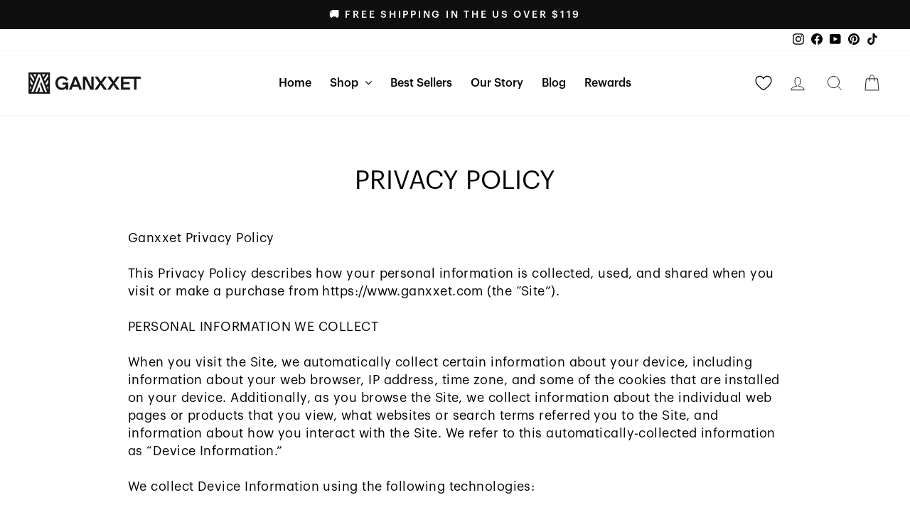

--- FILE ---
content_type: text/css
request_url: https://www.ganxxet.com/cdn/shop/t/58/assets/output.css?v=66434341673958947321727423929
body_size: 275
content:
.container{width:100%}@media (min-width: 640px){.container{max-width:640px}}@media (min-width: 768px){.container{max-width:768px}}@media (min-width: 1024px){.container{max-width:1024px}}@media (min-width: 1280px){.container{max-width:1280px}}@media (min-width: 1536px){.container{max-width:1536px}}.static{position:static}.fixed{position:fixed}.absolute{position:absolute}.relative{position:relative}.sticky{position:sticky}.mx-auto{margin-left:auto;margin-right:auto}.ml-0{margin-left:0}.mb-0{margin-bottom:0}.ml-10{margin-left:2.5rem}.mt-8{margin-top:2rem}.mb-8{margin-bottom:2rem}.mb-6{margin-bottom:1.5rem}.mt-4{margin-top:1rem}.mb-1{margin-bottom:.25rem}.mt-3{margin-top:.75rem}.mb-2{margin-bottom:.5rem}.mr-2{margin-right:.5rem}.mt-1{margin-top:.25rem}.mt-6{margin-top:1.5rem}.block{display:block}.inline{display:inline}.flex{display:flex}.table{display:table}.grid{display:grid}.hidden{display:none}.transform{transform:translate(var(--tw-translate-x),var(--tw-translate-y)) rotate(var(--tw-rotate)) skew(var(--tw-skew-x)) skewY(var(--tw-skew-y)) scaleX(var(--tw-scale-x)) scaleY(var(--tw-scale-y))}.flex-col{flex-direction:column}.items-center{align-items:center}.justify-center{justify-content:center}.justify-between{justify-content:space-between}.overflow-hidden{overflow:hidden}.overflow-x-auto{overflow-x:auto}.truncate{overflow:hidden;text-overflow:ellipsis;white-space:nowrap}.border{border-width:1px}.px-8{padding-left:2rem;padding-right:2rem}.px-6{padding-left:1.5rem;padding-right:1.5rem}.py-6{padding-top:1.5rem;padding-bottom:1.5rem}.pl-0{padding-left:0}.pt-8{padding-top:2rem}.pb-8{padding-bottom:2rem}.pt-2{padding-top:.5rem}.text-left{text-align:left}.text-center{text-align:center}.text-right{text-align:right}.text-sm{font-size:.875rem;line-height:1.25rem}.font-normal{font-weight:400}.uppercase{text-transform:uppercase}.capitalize{text-transform:capitalize}.italic{font-style:italic}.outline{outline-style:solid}.blur{--tw-blur: blur(8px);filter:var(--tw-blur) var(--tw-brightness) var(--tw-contrast) var(--tw-grayscale) var(--tw-hue-rotate) var(--tw-invert) var(--tw-saturate) var(--tw-sepia) var(--tw-drop-shadow)}.filter{filter:var(--tw-blur) var(--tw-brightness) var(--tw-contrast) var(--tw-grayscale) var(--tw-hue-rotate) var(--tw-invert) var(--tw-saturate) var(--tw-sepia) var(--tw-drop-shadow)}.transition{transition-property:color,background-color,border-color,text-decoration-color,fill,stroke,opacity,box-shadow,transform,filter,-webkit-backdrop-filter;transition-property:color,background-color,border-color,text-decoration-color,fill,stroke,opacity,box-shadow,transform,filter,backdrop-filter;transition-property:color,background-color,border-color,text-decoration-color,fill,stroke,opacity,box-shadow,transform,filter,backdrop-filter,-webkit-backdrop-filter;transition-timing-function:cubic-bezier(.4,0,.2,1);transition-duration:.15s}.ease-out{transition-timing-function:cubic-bezier(0,0,.2,1)}.ease-in-out{transition-timing-function:cubic-bezier(.4,0,.2,1)}.ease-in{transition-timing-function:cubic-bezier(.4,0,1,1)}@media (min-width: 1024px){.lg\:mb-0{margin-bottom:0}.lg\:w-6\/12{width:50%}.lg\:flex-row{flex-direction:row}.lg\:justify-center{justify-content:center}.lg\:px-20{padding-left:5rem;padding-right:5rem}.lg\:px-40{padding-left:10rem;padding-right:10rem}.lg\:text-left{text-align:left}}
/*# sourceMappingURL=/cdn/shop/t/58/assets/output.css.map?v=66434341673958947321727423929 */


--- FILE ---
content_type: text/css
request_url: https://www.ganxxet.com/cdn/shop/t/58/assets/custom.css?v=97847002108799855151727423929
body_size: 2146
content:
:root{--color-primaryt: #000;--color-primary-light: #EAE5E1;--color-contrast-higher: #161616}.bg-primary-light{background-color:var(--color-primary-light)}@font-face{font-family:Lyon Display;src:url('{{ "Lyon Display Regular Italic.otf" | asset_url }}') format("opentype");font-style:italic;font-weight:400;font-display:block}@font-face{font-family:Lyon Display;src:url('{{ "Lyon Display Regular.otf" | asset_url }}') format("opentype");font-weight:400;font-style:normal;font-display:block}@font-face{font-family:Klarheit Grotesk;src:url('{{ "KlarheitGrotesk-Medium.otf" | asset_url }}') format("opentype");font-style:bold;font-weight:700;font-display:block}@font-face{font-family:Klarheit Grotesk;src:url('"KlarheitGrotesk-Regular.otf"') format("opentype");font-weight:400;font-style:normal;font-display:block}@font-face{font-family:Graphik;src:url(/cdn/shop/files/GraphikMedium.otf?v=1670898164) format("opentype");font-style:bold;font-weight:700;font-display:block}@font-face{font-family:Graphik;src:url(/cdn/shop/files/GraphikRegular.otf?v=1670898165) format("opentype");font-weight:400;font-style:normal;font-display:block}h1,h1 a,h2,h2 a,h3,h3 a,h4,h4 a,h5,h5 a,h6,h6 a,p,span,a,body{font-family:Graphik,serif!important;font-feature-settings:"pnum" on,"lnum" on,"ss01" on!important;-webkit-font-smoothing:antialiased;-moz-osx-font-smoothing:grayscale}a{font-weight:700;letter-spacing:0!important}.display-text{font-family:Lyon Display,sans-serif,Times New Roman,Georgia,"serif",system-ui!important;text-transform:capitalize!important;font-weight:400}.display-italic{font-family:Lyon Display,Times New Roman,Georgia,"serif",system-ui!important;font-style:italic}.text-overline{font-size:16px;font-weight:700;letter-spacing:0;text-transform:uppercase}.tag{text-transform:capitalize;font-weight:400}[data-type_product_capitalize=true] .grid-product__title,.grid-product__price,.site-nav__dropdown-link{text-transform:capitalize;letter-spacing:0;font-weight:400}@media screen and (min-width: 768px){.mobile-img{display:none!important}}.mobile-img{width:100vw}.desktop-img{object-fit:cover;width:100%;height:100%}@media screen and (max-width: 767px){.desktop-img{display:none!important}}@media (min-width: 1024px){.lg\:text-left{text-align:left!important}}image-wrap .animate-me,.image-wrap img:not([role=presentation]),.image-wrap svg{opacity:1!important}.grid__image-ratio img{filter:brightness(.94)}.grid-product__content img{transition:all .5s cubic-bezier(.215,.61,.355,1)}.grid-product__content:hover img{transform:scale(1.05);-webkit-transform:scale(1.05);-moz-transform:scale(1.05);-ms-transform:scale(1.05);-o-transform:scale(1.05);transition:all .5s cubic-bezier(.215,.61,.355,1)}.grid{display:block}@media only screen and (min-width: 960px){[data-type=newsletter]{width:25%!important}}@media only screen and (max-width: 960px){.feature-row__text--right{flex-direction:column-reverse}}.product-single__title{margin-top:1rem}@media only screen and (max-width: 960px){.standalone-bottomline{display:flex;justify-content:center}}.yotpo-icon-star,.yotpo-icon-empty-star,.yotpo-icon-half-star{color:var(--color-contrast-higher)!important}.text-m{margin-left:.5rem!important}.promoted-products-box{display:none!important}button{font-size:16px;font-weight:700;letter-spacing:0!important;text-transform:uppercase;<<<<<<< HEAD}.image-wrap .animate-me,.image-wrap img:not([role=presentation]),.image-wrap svg{opacity:1!important}||||||| merged common ancestors } ======= } .megamenu__colection-image{background-position:center}.site-nav__dropdown-link:hover{background-color:var(--color-primary-light)}.swym-inject .swym-btn-container:not(#swym-show){display:none!important}.swym-button:after{opacity:1!important}.swym-action-btns button:after{display:none!important}.swym-ui-component .swym-modal-bg{background:#000000b3!important}.swym-details{color:var(--color-primary)!important}.swym-ui-components .swym-bg-2,.swym-ui-component .swym-bg-2,.swim-tooltip{background:var(--color-primary)!important;font:var(--button-font)!important}.swym-ui-components .swym-color-2,.swym-ui-component .swym-color-2{color:var(--color-primary)!important}.swym-ui-component .swym-add-wishlist-modal .swym-modal-content .swym-new-wishlist-btn{border:.637151px solid var(--color-primary)!important;font:var(--button-font)!important}.swym-ui-component .swym-add-wishlist-modal .swym-modal-content .swym-product-name{color:var(--color-primary)!important;text-transform:uppercase!important;font:var(--subheading-font)}.swym-ui-component *,.swym-ui-component .swym-is-button,.swym-ui-component .swym-is-anchor,.swym-ui-component .swym-title,.swym-ui-component .swym-heading,.swym-ui-component .swym-label{font-family:var(--body-font-family)!important}.swym-ui-component .swym-add-wishlist-modal .swym-modal-content .swym-product-title:after{display:none}.swym-ui-component .swym-add-wishlist-modal .swym-modal-content .swym-wishlist-items-title{display:none}.swym-close-btn:before{color:var(--color-primary)}.swym-ui-component .swym-add-wishlist-modal .swym-modal-content .swym-wishlist-items-title{color:var(--color-primary)!important}.swym-ui-component .swym-add-wishlist-modal .swym-modal-content .swym-product-title:after{background:var(--color-primary)!important}.swym-ui-component .swym-add-wishlist-modal .swym-modal-content .swym-new-wishlist-item .swym-new-wishlist-name{color:var(--color-primary)!important;border:1px solid var(--color-primary)!important}:is(.swym-btn-container,.grid-item__content-item) button:after{margin-top:0!important;margin-left:0!important;border:none!important;animation:none!important}.swym-heart:after{transform:scale(1.55)}// PDP Positioning .swym-wishlist-cta{padding-left:4px!important;font:var(--body-font)!important;text-transform:uppercase;letter-spacing:var(--body-letter-spacing);font-weight:600!important;font-size:12px!important;position:relative;bottom:.1em}.swym-btn-container:hover button{color:var(--btn-hover-bg-color)!important}[data-block-id="8a43d88d-cf24-43bc-8882-02a6ee094b4d"]{display:flex;justify-content:flex-end}// #AddToCart-product-template{// margin-right: 45px;//}.swym-button-bar{margin-right:0!important}.swym-tooltip{display:none!important}// Product Grid Items .swym-add-to-wishlist-view-product::after{position:relative!important;top:auto;left:auto}.grid-item__content-item.grid-item__snippet.grid-item__content-item--before{display:flex;justify-content:flex-end}.grid-item__link{margin-top:80px}// Header i.icon-swym-wishlist{font-family:swym-font;font-style:normal;vertical-align:middle}i.icon-swym-wishlist+span{vertical-align:middle}i.icon-swym-wishlist:after{content:"";font-size:130%;line-height:18px;text-align:center;display:inline}.swym-ready i.icon-swym-wishlist:after{content:"\f004"}.swym-wishlist-name,.swym-empty-wishlist-list,.swym-wishlist-list-header,.swym-wishlist-main-title,.swym-empty-wishlist-title,.swym-empty-wishlist-text,.swym-title,.swym-product-price,.swym-nav,.swym-value,.swym-text-heading{color:var(--color-primary)!important}.swym-title,.swym-value{font:var(--product_grid_item_title-font)!important;text-transform:var(--product_grid_item_title-text-transform)!important;letter-spacing:var(--product_grid_item_title-letter-spacing)!important;text-align:var(--product-grid-item-title-text-align)!important}.swym-wishlist-list-header,.swym-wishlist-main-title{font:var(--heading-font)!important;text-transform:var(--heading-text-transform)!important;letter-spacing:var(--heading-letter-spacing)!important}.swym-ui-component .swym-wishlist-container-title-bar{background:transparent!important}.swym-ui-components .swym-bg-4,.swym-ui-component .swym-bg-4{background:var(--color-primary)!important}.swym-empty-wishlist-continue-btn,.swym-add-to-cart-btn,.swym-add-mailing-list-btn,.swym-wishlist-add-to-cart-btn{font:var(--button-font)!important;text-transform:var(--button-text-transform)!important;letter-spacing:var(--button-letter-spacing)!important}.swym-ui-component .swym-wishlist-grid .swym-wishlist-item .swym-title{margin:10px 0 0!important}.swym-back-btn{display:flex!important}.swym-wishlist-grid{padding-left:40px!important}.swym-ui-component .swym-wishlist-grid .swym-wishlist-item .swym-product-price{padding:0 0 var(--theme-grid-size--0-5)!important;margin-bottom:var(--theme-grid-size--0-5)}.swym-ui-component .swym-wishlist-grid .swym-wishlist-item{background:transparent!important;border:none!important}.swym-ui-component .swym-wishlist-grid .swym-wishlist-item .swym-variant-title-spacer{display:none!important}.swym-title,.swym-value{line-height:1.6em!important}.swym-wishlist-grid .swym-wishlist-item{width:33%!important}.swym-ui-component .swym-wishlist-grid{margin:0!important}.swym-ui-component .swym-wishlist-grid .swym-wishlist-item .swym-variant-title{margin:var(--theme-grid-size--0-5) 0!important}.swym-ui-component .swym-wishlist-grid .swym-wishlist-item .swym-add-to-cart-btn{height:var(--input-group-height)}.swym-is-button:after{display:none!important}.swym-icon:before{color:var(--color-primary)!important}.swym-ui-component .swym-wishlist-product-detail-content .swym-wishlist-product-title{font:var(--pdp_product_title-font)!important;letter-spacing:var(--pdp_product_title-letter-spacing)!important;font-size:var(--theme-font-size--5)!important}.swym-wishlist-product-detail-text-container .swym-product-final-price{color:#565a5c!important;font-size:var(--theme-font-size--4)!important}.swym-btn-container[data-position=default] .swym-button{color:#000!important}.swym-btn-container .swym-button.swym-add-to-wishlist:not(.swym-loaded){display:block}.swym-button{min-width:0}.swym-button:hover{background-color:transparent!important}.swym-button:after{display:none!important}#swym-show .swym-button{width:20px!important}.swym-added{display:}.swym-wishlist-cta{position:absolute;left:-35px;color:transparent}.swym-wishlist-cta:after{content:"Add to wishlist";display:block;width:250px;position:absolute;top:4px;color:#000}.icon-heart-2{position:absolute;top:7px;left:-14px}@media screen and (max-width: 768px){.swym-button-bar{margin-left:-155px}}.swym-btn-container .swym-button.swym-added :not(.swym-tooltip){opacity:1!important}.swym-ui-components .swym-color-4,.swym-ui-component .swym-color-4{color:#000!important}.swym-btn-container:nth-of-type(2){display:none!important}.swym-button.swym-add-to-wishlist-view-product{position:absolute;top:5px;z-index:2;left:10px}.boost-pfs-filter-option .boost-pfs-filter-option-content .boost-pfs-filter-option-amount,.boost-pfs-filter-option-value{font-size:.8em}.grid__image-ratio img.grid__image-contain{object-fit:cover}.grid-product__colors{display:none}.heart-box{position:absolute;top:-7px;left:-36px}@media screen and (min-width: 768px){.heart-box{top:-4px}}.swym-btn-container .btn:after{background-image:none!important;height:0%!important;opacity:0%}.swym-btn-container .btn{background-color:transparent!important}.nav--blog{border-bottom:1px solid black;text-transform:uppercase}.nav--blog .main-menu__link{width:-webkit-fit-content;width:-moz-fit-content;width:fit-content;list-style:none}@media (min-width: 900px){.main-menu__link{font-size:.9rem;padding:1rem 1.33rem}}.main-menu__link{color:#000;display:block;text-align:center;border-bottom:1px solid #fff;text-decoration:none;width:100%;padding:1rem;font-size:1rem;font-weight:500}.collection-title{background-size:cover;background-position:center;text-align:center;padding:2rem}@media (min-width: 900px){.collection-title{padding:2rem 3rem}}@media (min-width: 1200px){.collection-title{padding:4rem}}.parallax-container:after{content:"";position:absolute;top:0;left:0;right:0;bottom:0;background-color:#0000004d;z-index:1}.article__body h2,.article__body h2 span,.article__body h3,.article__body h3 span,.article__body h4,.article__body h4 span,.article__body h5,.article__body h5 span,.article__body h6,.article__body h6 span{font-family:Lyon Display,sans-serif,Times New Roman,Georgia,"serif",system-ui!important;text-transform:capitalize!important;font-weight:400;font-size:calc(var(--typeHeaderSize)*.85);color:#000!important}.article__body p,.article__body p span,.article__body li,.article__body li span{color:#000!important}.table-of-contents{padding:1em;border:2px solid var(--color-primary-light)}.perallax_image img,.collection-hero{height:300px}#shopify-section-template--16208338747555__main-collection-boost-pfs-original .grid__item.medium-up--one-fifth.grid__item--sidebar{width:11%}.section_second_heading{padding-top:10px}.template-collection .collection-hero .parallax-container{top:0%;height:300px}.template-collection .collection-hero .parallax-container .perallax_image{transform:translate3d(0,-.262px,0)!important}@media (min-width:320px) and (max-width:500px){.collection-hero{height:164px}.template-collection .collection-hero .parallax-container{height:100%}.template-collection .collection-hero .parallax-container .perallax_image{transform:translate3d(0,-20.6677px,0)!important}.perallax_image img{height:100%}.section_second_heading{font-size:18px}}.template-collection .accordion-menu{text-align:center;cursor:pointer;padding:10px;background:#f8f8f8}.collection__description,.learn_active .learn_plus{display:none}.learn_active .learn_minus{display:inline-block!important}.learn_menu span{padding-left:5px}.template-collection .collection-content{padding-top:27px!important}
/*# sourceMappingURL=/cdn/shop/t/58/assets/custom.css.map?v=97847002108799855151727423929 */


--- FILE ---
content_type: text/css
request_url: https://www.ganxxet.com/cdn/shop/t/58/assets/awtomic-theme-custom.css?v=180030558198329899461727423929
body_size: 996
content:
/** Shopify CDN: Minification failed

Line 8:28 Expected ")" to end URL token

**/
   /** custom colors */
   :root {
    --logo-image-url: url({{'' | asset_url}});
    --primary-btn-bg-color: #000;
    --primary-btn-color: #fff;
    --primary-btn-border: 1px solid #000;
    --primary-btn-bg-color-hover: #222;
    --primary-btn-color-hover: #fff;
    --primary-btn-border-hover: 1px solid #222;
    --primary-btn-disabled-color: #828282;
    --primary-btn-disabled-bg-color: #e9e9e9;
    --primary-btn-disabled-border: 1px solid #e9e9e9;
    --primary-btn-disabled-bg-color-hover: #e9e9e9;
    --primary-btn-disabled-color-hover: #828282;
    --primary-btn-disabled-border-hover: 1px solid #e9e9e9;
    --btn-border-radius: 0;
    --unselected-btn-border: 1px solid var(--primary-btn-disabled-color);
    --unselected-btn-color: var(--primary-btn-disabled-color);
    --unselected-btn-bg-color: transparent;
    --progress-bar-bg-color: #EEEEEE;
    --progress-bar-completed-bg-color: #000;
    --progress-bar-color: #000;
    --progress-bar-completed-color: #FFF;
}

/** end custom colors */
@media screen and (min-width: 769px) {
    .bundle-container main.bundle-scrollable-section {
        grid-template-columns: repeat(auto-fit, minmax(270px, 1fr));
    }
    .bundle-product-card {
        width: 270px;
    }
}

.awtomatic-progress-item.awtomatic-progress-item {
    background-color: var(--progress-bar-bg-color);
}
.awtomatic-progress-item.awtomatic-progress-item--completed {
    background-color: var(--progress-bar-completed-bg-color);
}
.bundle-stepper-item--complete:after {
    border-bottom-color: var(--progress-bar-completed-bg-color);
}
.bundle-stepper-item:after {
    border-bottom-color: var(--progress-bar-bg-color);
}

.bundle-stepper-counter--complete {
    color: var(--progress-bar-completed-color);
    background-color: var(--progress-bar-completed-bg-color);
}

.bundle-stepper-counter--incomplete {
    background-color: var(--progress-bar-bg-color);
    color: var(--progress-bar-color);
}

/* CUSTOM PROGRESS BAR */
@media only screen and (min-width: 750px) {
    
    .awtomatic-progress-item--completed button.awtomatic-progress-remove-button {
        display: inline-block;
        position: absolute;
        top: -8px;
        right: -8px;
        height: 20px;
        width: 20px;
        min-height: 0;
        border-radius: 50%;
        background-color: #fff;
        padding: 0;
        border-radius: 50%;
        box-shadow: 0px 0px 1px #000000d6;
        background-image: url(https://bundle-public-assets.s3.amazonaws.com/closeIcons/close-svgrepo-com.svg);
        background-size: 16px;
        transition: box-shadow .2s;
        background-position: center;
    }
    .awtomatic-progress-item--completed button.awtomatic-progress-remove-button:hover {
        box-shadow: 0px 0px 1px 1px #0000006e;
    }
    
    
    .awtomatic-progress-item--completed button.awtomatic-progress-remove-button:after {
        content: none;
    }
    
    
    .awtomatic-progress-count-label {
        display:none;
    }
    
    .bundle-container .awtomatic-progress-container {
        margin-left: auto;
        padding-bottom: 20px;
    }
    
    .bundleapp-modal__container--complete-screen footer { /* BaB Footer */
        height: 80px;
    }
    
    .bundleapp-modal__container--complete-screen .bundle-container { /* BaB content */
        padding-top: 10px;
    }
    
    .bundle-container .awtomatic-bab-options-container {
        order: 0;
    }
    .bundle-container .bundle-scrollable-section {
        order: 2;
        row-gap: 1rem;
    }
    .bundle-container .awtomatic-progress-container {
        order: 1;
    }
    .bundle-container footer {
        order: 3;
    }
    
    
    .awtomatic-progress-item--completed .awtomatic-progress-product-count-container .bundle-text--subheading {
        margin-right: 10px;
    }
    
    .awtomatic-progress-item.awtomatic-progress-item--pending .bundle-text--subheading {
        color: #000;
    }
    
    .awtomatic-progress-item.awtomatic-progress-item--completed {
        background-color: #fff;
    }
    
    .awtomatic-progress-item .bundle-text--subheading {
        min-width: 50px;
        display: block;
        color: #fff;
    }
    
    .awtomatic-progress-container {
        display: block;
        text-align: center;
        max-width: 80%;
        margin: 0 auto;
    }
    div.awtomatic-progress-item {
        width: 45px;
        height: 45px;
        display: inline-block;
        background-image: url();
        background-size: cover;
        background-repeat: no-repeat;
        background-position: center;
        background-color: #eee;
        margin: 0 5px;
        border-radius: 5px;
        border: 2px solid #ddd;
    }
    
    /* CUSTOM PROGRESS IMAGES */
    div.awtomatic-progress-item.awtomatic-progress-item--completed {
        background-color: #eee;
        background-image: var(--awt-pb-img);
    }
    
    
}
/* END CUSTOM PROGRESS BAR */

/* buttons */
.bundle-button.button--primary {
    background-color: var(--primary-btn-disabled-bg-color);
    color: var(--primary-btn-disabled-color);
    border: var(--primary-btn-disabled-border);
    border-radius: var(--btn-border-radius);
    transition: background-color .3s, color .3s;
}
.awtomatic-bab-options-container .bundle-button {
    background-color: var(--unselected-btn-bg-color);
    color: var(--unselected-btn-color);
    border: var(--unselected-btn-border);
    border-radius: var(--btn-border-radius);
    transition: background-color .3s, color .3s;
}
.awtomatic-bab-options-container .bundle-button span {
    background-color: transparent;
    color: var(--primary-btn-disabled-color);
    transition: color .3s;
}
.bundle-button.button--primary:hover,
.awtomatic-bab-options-container .bundle-button:hover {
    background-color: var(--primary-btn-disabled-bg-color-hover);
    color: var(--primary-btn-disabled-color-hover);
    border: var(--primary-btn-disabled-border-hover);
}
.awtomatic-bab-options-container .bundle-button:hover span {
    color: var(--primary-btn-disabled-color-hover);
}
.bundle-button.button--primary:enabled,
.awtomatic-bab-options-container .bundle-button.selected {
    background-color: var(--primary-btn-bg-color);
    color: var(--primary-btn-color);
    border: var(--primary-btn-border);
    border-radius: var(--btn-border-radius);
    transition: background-color .3s, color .3s;
}
.bundle-product-card__quantity-button-container--button svg {
    fill: var(--primary-btn-color) !important;
}
.bundle-product-card__quantity-button-container--button:hover svg {
    fill: var(--primary-btn-color-hover);
}
.awtomatic-bab-options-container .bundle-button.selected span {
    color: var(--primary-btn-color);
}
.bundle-button.button--primary:enabled:hover,
.awtomatic-bab-options-container .bundle-button:hover {
    cursor: pointer;
    background-color: var(--primary-btn-bg-color-hover);
    color: var(--primary-btn-color-hover);
    border: var(--primary-btn-border-hover);
}
.awtomatic-bab-options-container .bundle-button:hover span {
    color: var(--primary-btn-color-hover);
}
/* end buttons*/

/* Customer quantity button */
.bundle-product-card__quantity-button-container--unavailable button.bundle-product-card__quantity-button-container--button {
    padding: 0;
    width: 0;
}

div.bundle-product-card__quantity-button-container {
    /*border-color: #000586;*/
    border-width: 0;
    border-radius: var(--btn-border-radius);
    background-color: var(--primary-btn-bg-color);
    color: var(--primary-btn-color);
    font-weight: bold;
    line-height: 15px;
    padding: 0;
}

.bundle-product-card__quantity-button-container span {
    padding: 14px 10px;
}

.bundle-product-card__quantity-button-container--button {
    padding: 14px 10px;
    border-radius: 0;
    transition: background-color 0.3s;
}

.bundle-product-card__quantity-button-container--button:first-child {
    border-top-left-radius: var(--btn-border-radius);
    border-bottom-left-radius: var(--btn-border-radius);
}
.bundle-product-card__quantity-button-container--button:last-child {
    border-top-right-radius: var(--btn-border-radius);
    border-bottom-right-radius: var(--btn-border-radius);
}

button.bundle-product-card__quantity-button-container--button:hover {
    background-color: var(--primary-btn-bg-color-hover);
}

.bundle-product-card__quantity-button-container--button svg {
    fill: var(--primary-btn-color);
}
/* End Customer quantity button */

/* 2 items per row in BaB */
@media only screen and (max-width: 750px) {
    main.bundle-scrollable-section,
    main .bundle-section {
        grid-template-columns: repeat(auto-fit, minmax(50%, 1fr));
        row-gap: 0;
    }
    
    .bundleapp-modal__container--complete-screen .bundle-product-card {
        width: 100%;
    }
    
    .bundle-lazy-image-container {
        width: 100%;
    }
    
    .bundle-product-card__quantity-button-container {
        width: 100%;
    }
}
/* end 2 items per row in BaB */

/* square images */
.bundleapp-modal__container--complete-screen .bundle-product-card {
    width: 300px;
    height: 100%;
}
@media screen and (max-width: 768px) {
    .bundleapp-modal__container--complete-screen .bundle-product-card {
        width: 300px;
    }
}
@media screen and (max-width: 758px) {
    .bundleapp-modal__container--complete-screen .bundle-product-card {
        width: 100%;
    }
}

.bundle-lazy-image-container {
    padding-bottom: 100%;
    border-radius: 0;
}
/* end square images */

body.awt-bab-open .bundleapp-modal__logo {
    background-image: var(--logo-image-url);
}

body.awt-bab-open #widget-chat-container {
    display: none !important;
}

.bundle-lazy-image-container img {
    filter: brightness(0.94);
}



.bundle-lazy-image-container img {
    position: absolute;
    top: 0;
    left: 0;
    width: 100%;
    height: 100%;
    -o-object-fit: cover;
    object-fit: cover;
}

.bundle-product-card .bundle-product-card__stars-container {
    display: none;
}

.bundle-product-card__title {text-transform: capitalize !important;}

--- FILE ---
content_type: application/javascript; charset=utf-8
request_url: https://cdn-widgetsrepository.yotpo.com/v1/loader/VMyb3j5-yDov0yauLHIyzw
body_size: 19598
content:

if (typeof (window) !== 'undefined' && window.performance && window.performance.mark) {
  window.performance.mark('yotpo:loader:loaded');
}
var yotpoWidgetsContainer = yotpoWidgetsContainer || { guids: {} };
(function(){
    var guid = "VMyb3j5-yDov0yauLHIyzw";
    var loader = {
        loadDep: function (link, onLoad, strategy) {
            var script = document.createElement('script');
            script.onload = onLoad || function(){};
            script.src = link;
            if (strategy === 'defer') {
                script.defer = true;
            } else if (strategy === 'async') {
                script.async = true;
            }
            script.setAttribute("type", "text/javascript");
            script.setAttribute("charset", "utf-8");
            document.head.appendChild(script);
        },
        config: {
            data: {
                guid: guid
            },
            widgets: {
            
                "487530": {
                    instanceId: "487530",
                    instanceVersionId: "194672766",
                    templateAssetUrl: "https://cdn-widgetsrepository.yotpo.com/widget-assets/widget-customer-preview/app.v0.2.6-6145.js",
                    cssOverrideAssetUrl: "",
                    customizationCssUrl: "",
                    customizations: {
                      "view-background-color": "transparent",
                      "view-primary-color": "#2e4f7c",
                      "view-primary-font": "Nunito Sans@700|https://cdn-widgetsrepository.yotpo.com/web-fonts/css/nunito_sans/v1/nunito_sans_700.css",
                      "view-text-color": "#202020",
                      "welcome-text": "Good morning"
                    },
                    staticContent: {
                      "currency": "USD",
                      "hideIfMatchingQueryParam": [
                        "oseid"
                      ],
                      "isHidden": true,
                      "platformName": "shopify",
                      "selfExecutable": true,
                      "storeId": "uPPqZdwSKD1g3sPAXWeJex7l8Kdx6VbE6WNTOnqS",
                      "storeLoginUrl": "http://www.ganxxet.com/account/login",
                      "storeRegistrationUrl": "http://www.ganxxet.com/account/register",
                      "storeRewardsPageUrl": "http://www.ganxxet.com/pages/rewards",
                      "urlMatch": "^(?!.*\\.yotpo\\.com).*$"
                    },
                    className: "CustomerPreview",
                    dependencyGroupId: null
                },
            
                "400446": {
                    instanceId: "400446",
                    instanceVersionId: "318637557",
                    templateAssetUrl: "https://cdn-widgetsrepository.yotpo.com/widget-assets/widget-loyalty-campaigns/app.v0.13.0-4770.js",
                    cssOverrideAssetUrl: "",
                    customizationCssUrl: "",
                    customizations: {
                      "campaign-description-font-color": "#4e5772",
                      "campaign-description-size": "18px",
                      "campaign-item-573797-background-color": "rgba(234,229,225,1)",
                      "campaign-item-573797-background-image-color-overlay": "rgba(0, 0, 0, .4)",
                      "campaign-item-573797-background-type": "color",
                      "campaign-item-573797-border-color": "rgba(234,229,225,1)",
                      "campaign-item-573797-description-font-color": "rgba(22,22,22,1)",
                      "campaign-item-573797-description-font-size": "18",
                      "campaign-item-573797-exclude_audience_ids": null,
                      "campaign-item-573797-exclude_audience_names": [],
                      "campaign-item-573797-hover-view-tile-message": "Earn 1 point for every $1 you spend in our store",
                      "campaign-item-573797-icon-color": "rgba(22,22,22,1)",
                      "campaign-item-573797-icon-type": "defaultIcon",
                      "campaign-item-573797-include_audience_ids": "1",
                      "campaign-item-573797-include_audience_names": [
                        "All customers"
                      ],
                      "campaign-item-573797-special-reward-enabled": "false",
                      "campaign-item-573797-special-reward-headline-background-color": "#E0DBEF",
                      "campaign-item-573797-special-reward-headline-text": "Just for you!",
                      "campaign-item-573797-special-reward-headline-title-font-color": "#5344A6",
                      "campaign-item-573797-special-reward-headline-title-font-size": "16",
                      "campaign-item-573797-special-reward-tile-border-color": "#8270E7",
                      "campaign-item-573797-tile-description": "Per $1 Spent",
                      "campaign-item-573797-tile-reward": "1 Point Per Dollar",
                      "campaign-item-573797-title-font-color": "rgba(22,22,22,1)",
                      "campaign-item-573797-title-font-size": "27",
                      "campaign-item-573797-type": "PointsForPurchasesCampaign",
                      "campaign-item-573799-background-color": "rgba(234,229,225,1)",
                      "campaign-item-573799-background-image-color-overlay": "rgba(0, 0, 0, .4)",
                      "campaign-item-573799-background-type": "color",
                      "campaign-item-573799-border-color": "rgba(234,229,225,1)",
                      "campaign-item-573799-description-font-color": "rgba(22,22,22,1)",
                      "campaign-item-573799-description-font-size": "18",
                      "campaign-item-573799-exclude_audience_ids": null,
                      "campaign-item-573799-exclude_audience_names": [],
                      "campaign-item-573799-hover-view-tile-message": "Earn 10 points when you create an account",
                      "campaign-item-573799-icon-color": "rgba(22,22,22,1)",
                      "campaign-item-573799-icon-type": "defaultIcon",
                      "campaign-item-573799-include_audience_ids": "1",
                      "campaign-item-573799-include_audience_names": [
                        "All customers"
                      ],
                      "campaign-item-573799-special-reward-enabled": "false",
                      "campaign-item-573799-special-reward-headline-background-color": "#E0DBEF",
                      "campaign-item-573799-special-reward-headline-text": "Just for you!",
                      "campaign-item-573799-special-reward-headline-title-font-color": "#5344A6",
                      "campaign-item-573799-special-reward-headline-title-font-size": "16",
                      "campaign-item-573799-special-reward-tile-border-color": "#8270E7",
                      "campaign-item-573799-tile-description": "Create an Account",
                      "campaign-item-573799-tile-reward": "10 Points",
                      "campaign-item-573799-title-font-color": "rgba(22,22,22,1)",
                      "campaign-item-573799-title-font-size": "27",
                      "campaign-item-573799-type": "CreateAccountCampaign",
                      "campaign-item-573800-action-tile-action-text": "Add My Birthday",
                      "campaign-item-573800-action-tile-ask-year": "true",
                      "campaign-item-573800-action-tile-birthday-required-field-message": "This field is required",
                      "campaign-item-573800-action-tile-birthday-thank-you-message": "Thanks! We're looking forward to helping you celebrate :)",
                      "campaign-item-573800-action-tile-european-date-format": "false",
                      "campaign-item-573800-action-tile-message-text": "If your birthday is within the next 30 days, your reward will be granted in delay, up to 30 days.",
                      "campaign-item-573800-action-tile-month-names": "January,February,March,April,May,June,July,August,September,October,November,December",
                      "campaign-item-573800-action-tile-title": "Earn 50 points on your birthday",
                      "campaign-item-573800-background-color": "rgba(234,229,225,1)",
                      "campaign-item-573800-background-image-color-overlay": "rgba(0, 0, 0, .4)",
                      "campaign-item-573800-background-type": "color",
                      "campaign-item-573800-border-color": "rgba(234,229,225,1)",
                      "campaign-item-573800-description-font-color": "rgba(22,22,22,1)",
                      "campaign-item-573800-description-font-size": "18",
                      "campaign-item-573800-exclude_audience_ids": null,
                      "campaign-item-573800-exclude_audience_names": [],
                      "campaign-item-573800-icon-color": "rgba(22,22,22,1)",
                      "campaign-item-573800-icon-type": "defaultIcon",
                      "campaign-item-573800-include_audience_ids": "1",
                      "campaign-item-573800-include_audience_names": [
                        "All customers"
                      ],
                      "campaign-item-573800-special-reward-enabled": "false",
                      "campaign-item-573800-special-reward-headline-background-color": "#E0DBEF",
                      "campaign-item-573800-special-reward-headline-text": "Just for you!",
                      "campaign-item-573800-special-reward-headline-title-font-color": "#5344A6",
                      "campaign-item-573800-special-reward-headline-title-font-size": "16",
                      "campaign-item-573800-special-reward-tile-border-color": "#8270E7",
                      "campaign-item-573800-tile-description": "Happy Birthday",
                      "campaign-item-573800-tile-reward": "50 Points",
                      "campaign-item-573800-title-font-color": "rgba(22,22,22,1)",
                      "campaign-item-573800-title-font-size": "27",
                      "campaign-item-573800-type": "BirthdayCampaign",
                      "campaign-item-573804-action-tile-action-text": "Share on Facebook",
                      "campaign-item-573804-action-tile-title": "Earn 50 points when you share us on Facebook",
                      "campaign-item-573804-background-color": "rgba(234,229,225,1)",
                      "campaign-item-573804-background-image-color-overlay": "rgba(0, 0, 0, .4)",
                      "campaign-item-573804-background-type": "color",
                      "campaign-item-573804-border-color": "rgba(234,229,225,1)",
                      "campaign-item-573804-description-font-color": "rgba(22,22,22,1)",
                      "campaign-item-573804-description-font-size": "18",
                      "campaign-item-573804-exclude_audience_ids": null,
                      "campaign-item-573804-exclude_audience_names": [],
                      "campaign-item-573804-icon-color": "rgba(22,22,22,1)",
                      "campaign-item-573804-icon-type": "defaultIcon",
                      "campaign-item-573804-include_audience_ids": "1",
                      "campaign-item-573804-include_audience_names": [
                        "All customers"
                      ],
                      "campaign-item-573804-special-reward-enabled": "false",
                      "campaign-item-573804-special-reward-headline-background-color": "#E0DBEF",
                      "campaign-item-573804-special-reward-headline-text": "Just for you!",
                      "campaign-item-573804-special-reward-headline-title-font-color": "#5344A6",
                      "campaign-item-573804-special-reward-headline-title-font-size": "16",
                      "campaign-item-573804-special-reward-tile-border-color": "#8270E7",
                      "campaign-item-573804-tile-description": "Follow on TikTok",
                      "campaign-item-573804-tile-reward": "50 points",
                      "campaign-item-573804-title-font-color": "rgba(22,22,22,1)",
                      "campaign-item-573804-title-font-size": "27",
                      "campaign-item-573804-type": "FacebookShareCampaign",
                      "campaign-item-573805-action-tile-action-text": "Follow Us",
                      "campaign-item-573805-action-tile-title": "Earn 30 points when you follow us on Instagram",
                      "campaign-item-573805-background-color": "rgba(234,229,225,1)",
                      "campaign-item-573805-background-image-color-overlay": "rgba(0, 0, 0, .4)",
                      "campaign-item-573805-background-type": "color",
                      "campaign-item-573805-border-color": "rgba(234,229,225,1)",
                      "campaign-item-573805-description-font-color": "rgba(22,22,22,1)",
                      "campaign-item-573805-description-font-size": "18",
                      "campaign-item-573805-exclude_audience_ids": null,
                      "campaign-item-573805-exclude_audience_names": [],
                      "campaign-item-573805-icon-color": "rgba(22,22,22,1)",
                      "campaign-item-573805-icon-type": "defaultIcon",
                      "campaign-item-573805-include_audience_ids": "1",
                      "campaign-item-573805-include_audience_names": [
                        "All customers"
                      ],
                      "campaign-item-573805-special-reward-enabled": "false",
                      "campaign-item-573805-special-reward-headline-background-color": "#E0DBEF",
                      "campaign-item-573805-special-reward-headline-text": "Just for you!",
                      "campaign-item-573805-special-reward-headline-title-font-color": "#5344A6",
                      "campaign-item-573805-special-reward-headline-title-font-size": "16",
                      "campaign-item-573805-special-reward-tile-border-color": "#8270E7",
                      "campaign-item-573805-tile-description": "Follow us on Instagram",
                      "campaign-item-573805-tile-reward": "30 points",
                      "campaign-item-573805-title-font-color": "rgba(22,22,22,1)",
                      "campaign-item-573805-title-font-size": "27",
                      "campaign-item-573805-type": "InstagramFollowCampaign",
                      "campaign-item-628030-background-color": "rgba(234,229,225,1)",
                      "campaign-item-628030-background-image-color-overlay": "rgba(0, 0, 0, .4)",
                      "campaign-item-628030-background-type": "color",
                      "campaign-item-628030-border-color": "rgba(234,229,225,1)",
                      "campaign-item-628030-description-font-color": "rgba(22,22,22,1)",
                      "campaign-item-628030-description-font-size": "18",
                      "campaign-item-628030-exclude_audience_ids": null,
                      "campaign-item-628030-exclude_audience_names": [],
                      "campaign-item-628030-hover-view-tile-message": "Earn 10 points when you leave a review",
                      "campaign-item-628030-icon-color": "rgba(22,22,22,1)",
                      "campaign-item-628030-icon-type": "defaultIcon",
                      "campaign-item-628030-include_audience_ids": "1",
                      "campaign-item-628030-include_audience_names": [
                        "All customers"
                      ],
                      "campaign-item-628030-special-reward-enabled": "false",
                      "campaign-item-628030-special-reward-headline-background-color": "#E0DBEF",
                      "campaign-item-628030-special-reward-headline-text": "Just for you!",
                      "campaign-item-628030-special-reward-headline-title-font-color": "#5344A6",
                      "campaign-item-628030-special-reward-headline-title-font-size": "16",
                      "campaign-item-628030-special-reward-tile-border-color": "#8270E7",
                      "campaign-item-628030-tile-description": "Leave a Review",
                      "campaign-item-628030-tile-reward": "10 points",
                      "campaign-item-628030-title-font-color": "rgba(22,22,22,1)",
                      "campaign-item-628030-title-font-size": "27",
                      "campaign-item-628030-type": "YotpoReviewCampaign",
                      "campaign-item-628031-background-color": "rgba(234,229,225,1)",
                      "campaign-item-628031-background-image-color-overlay": "rgba(0, 0, 0, .4)",
                      "campaign-item-628031-background-type": "color",
                      "campaign-item-628031-border-color": "rgba(234,229,225,1)",
                      "campaign-item-628031-description-font-color": "rgba(22,22,22,1)",
                      "campaign-item-628031-description-font-size": "18",
                      "campaign-item-628031-exclude_audience_ids": null,
                      "campaign-item-628031-exclude_audience_names": [],
                      "campaign-item-628031-hover-view-tile-message": "Earn 20 points when you leave a photo review",
                      "campaign-item-628031-icon-color": "rgba(22,22,22,1)",
                      "campaign-item-628031-icon-type": "defaultIcon",
                      "campaign-item-628031-include_audience_ids": "1",
                      "campaign-item-628031-include_audience_names": [
                        "All customers"
                      ],
                      "campaign-item-628031-special-reward-enabled": "false",
                      "campaign-item-628031-special-reward-headline-background-color": "#E0DBEF",
                      "campaign-item-628031-special-reward-headline-text": "Just for you!",
                      "campaign-item-628031-special-reward-headline-title-font-color": "#5344A6",
                      "campaign-item-628031-special-reward-headline-title-font-size": "16",
                      "campaign-item-628031-special-reward-tile-border-color": "#8270E7",
                      "campaign-item-628031-tile-description": "Add photo in Review",
                      "campaign-item-628031-tile-reward": "20 points",
                      "campaign-item-628031-title-font-color": "rgba(22,22,22,1)",
                      "campaign-item-628031-title-font-size": "27",
                      "campaign-item-628031-type": "YotpoReviewImageCampaign",
                      "campaign-item-628032-background-color": "rgba(234,229,225,1)",
                      "campaign-item-628032-background-image-color-overlay": "rgba(0, 0, 0, .4)",
                      "campaign-item-628032-background-type": "color",
                      "campaign-item-628032-border-color": "rgba(234,229,225,1)",
                      "campaign-item-628032-description-font-color": "rgba(22,22,22,1)",
                      "campaign-item-628032-description-font-size": "18",
                      "campaign-item-628032-exclude_audience_ids": null,
                      "campaign-item-628032-exclude_audience_names": [],
                      "campaign-item-628032-hover-view-tile-message": "Earn 50 points when you leave a video review",
                      "campaign-item-628032-icon-color": "rgba(22,22,22,1)",
                      "campaign-item-628032-icon-type": "defaultIcon",
                      "campaign-item-628032-include_audience_ids": "1",
                      "campaign-item-628032-include_audience_names": [
                        "All customers"
                      ],
                      "campaign-item-628032-special-reward-enabled": "false",
                      "campaign-item-628032-special-reward-headline-background-color": "#E0DBEF",
                      "campaign-item-628032-special-reward-headline-text": "Just for you!",
                      "campaign-item-628032-special-reward-headline-title-font-color": "#5344A6",
                      "campaign-item-628032-special-reward-headline-title-font-size": "16",
                      "campaign-item-628032-special-reward-tile-border-color": "#8270E7",
                      "campaign-item-628032-tile-description": "Add video in Review",
                      "campaign-item-628032-tile-reward": "50 points",
                      "campaign-item-628032-title-font-color": "rgba(22,22,22,1)",
                      "campaign-item-628032-title-font-size": "27",
                      "campaign-item-628032-type": "YotpoReviewVideoCampaign",
                      "campaign-title-font-color": "#011247",
                      "campaign-title-size": "27px",
                      "completed-tile-headline": "Completed",
                      "completed-tile-message": "You already completed this campaign",
                      "container-headline": "Ways to earn points",
                      "general-hover-tile-button-color": "#ffffff",
                      "general-hover-tile-button-text-color": "rgba(22,22,22,1)",
                      "general-hover-tile-button-type": "filled_rectangle",
                      "general-hover-tile-color-overlay": "rgba(22,22,22,1)",
                      "general-hover-tile-text-color": "#ffffff",
                      "headline-color": "rgba(22,22,22,1)",
                      "headline-font-color": "rgba(22,22,22,1)",
                      "headline-font-size": "36px",
                      "logged-out-is-redirect-after-login-to-current-page": "true",
                      "logged-out-message": "Already a member?",
                      "logged-out-sign-in-text": "Log in",
                      "logged-out-sign-up-text": "Sign up",
                      "main-text-font-name-and-url": "Montserrat@600|https://fonts.googleapis.com/css?family=Montserrat:600\u0026display=swap",
                      "secondary-text-font-name-and-url": "Nunito Sans@400|https://fonts.googleapis.com/css?family=Nunito+Sans:200,200i,300,300i,400,400i,600,600i,700,700i,800,800i,900,900i\u0026display=swap",
                      "selected-audiences": "1",
                      "selected-extensions": [
                        "573799",
                        "573797",
                        "573800",
                        "573804",
                        "573805",
                        "628030",
                        "628032",
                        "628031"
                      ],
                      "special-reward-enabled": "false",
                      "special-reward-headline-background-color": "#E0DBEF",
                      "special-reward-headline-text": "Special for you",
                      "special-reward-headline-title-font-color": "#5344A6",
                      "special-reward-headline-title-font-size": "16",
                      "special-reward-tile-border-color": "#8270E7",
                      "tile-border-color": "#848ca3",
                      "tile-spacing-type": "small",
                      "tiles-background-color": "#f9faff",
                      "time-between-rewards-days": "You're eligible to participate again in *|days|* days.",
                      "time-between-rewards-hours": "You're eligible to participate again in *|hours|* hours."
                    },
                    staticContent: {
                      "companyName": "Ganxxet, Inc.",
                      "cssEditorEnabled": true,
                      "currency": "USD",
                      "facebookAppId": "1647129615540489",
                      "isHidden": false,
                      "isMultiCurrencyEnabled": false,
                      "isSegmentationsPickerEnabled": true,
                      "isShopifyNewAccountsVersion": true,
                      "merchantId": "64513",
                      "platformName": "shopify",
                      "storeAccountLoginUrl": "//www.ganxxet.com/account/login",
                      "storeAccountRegistrationUrl": "//www.ganxxet.com/account/register",
                      "storeId": "uPPqZdwSKD1g3sPAXWeJex7l8Kdx6VbE6WNTOnqS"
                    },
                    className: "CampaignWidget",
                    dependencyGroupId: 2
                },
            
                "400445": {
                    instanceId: "400445",
                    instanceVersionId: "318637427",
                    templateAssetUrl: "https://cdn-widgetsrepository.yotpo.com/widget-assets/widget-my-rewards/app.v0.3.3-4897.js",
                    cssOverrideAssetUrl: "",
                    customizationCssUrl: "",
                    customizations: {
                      "headline-color": "rgba(22,22,22,1)",
                      "logged-in-description-color": "rgba(22,22,22,1)",
                      "logged-in-description-font-size": "34",
                      "logged-in-description-text": "You Have {{current_point_balance}} Points",
                      "logged-in-headline-color": "rgba(22,22,22,1)",
                      "logged-in-headline-font-size": "36",
                      "logged-in-headline-text": "Hi {{first_name}}!",
                      "logged-in-primary-button-cta-type": "redemptionWidget",
                      "logged-in-primary-button-text": "REDEEM NOW",
                      "logged-in-secondary-button-text": "REWARDS HISTORY",
                      "logged-out-headline-color": "rgba(22,22,22,1)",
                      "logged-out-headline-font-size": "36",
                      "logged-out-headline-text": "How It Works",
                      "logged-out-selected-step-name": "step_1",
                      "primary-button-background-color": "rgba(22,22,22,1)",
                      "primary-button-text-color": "#ffffff",
                      "primary-button-type": "filled_rectangle",
                      "primary-font-name-and-url": "Montserrat@600|https://fonts.googleapis.com/css?family=Montserrat:600\u0026display=swap",
                      "reward-step-1-displayname": "Step 1",
                      "reward-step-1-settings-description": "Create an account and\nget 10 points.",
                      "reward-step-1-settings-description-color": "rgba(22,22,22,1)",
                      "reward-step-1-settings-description-font-size": "20",
                      "reward-step-1-settings-icon": "default",
                      "reward-step-1-settings-icon-color": "rgba(77,78,76,0.76)",
                      "reward-step-1-settings-title": "SIGN UP",
                      "reward-step-1-settings-title-color": "rgba(22,22,22,1)",
                      "reward-step-1-settings-title-font-size": "24",
                      "reward-step-2-displayname": "Step 2",
                      "reward-step-2-settings-description": "Earn points every time\nyou shop.",
                      "reward-step-2-settings-description-color": "rgba(22,22,22,1)",
                      "reward-step-2-settings-description-font-size": "20",
                      "reward-step-2-settings-icon": "default",
                      "reward-step-2-settings-icon-color": "rgba(77,78,76,0.76)",
                      "reward-step-2-settings-title": "EARN POINTS",
                      "reward-step-2-settings-title-color": "rgba(22,22,22,1)",
                      "reward-step-2-settings-title-font-size": "24",
                      "reward-step-3-displayname": "Step 3",
                      "reward-step-3-settings-description": "Redeem points for\nexclusive discounts.",
                      "reward-step-3-settings-description-color": "rgba(22,22,22,1)",
                      "reward-step-3-settings-description-font-size": "20",
                      "reward-step-3-settings-icon": "default",
                      "reward-step-3-settings-icon-color": "rgba(77,78,76,0.76)",
                      "reward-step-3-settings-title": "REDEEM POINTS",
                      "reward-step-3-settings-title-color": "rgba(22,22,22,1)",
                      "reward-step-3-settings-title-font-size": "24",
                      "rewards-history-approved-text": "Approved",
                      "rewards-history-background-color": "rgba(22,22,22,1)",
                      "rewards-history-balance-display": "points",
                      "rewards-history-headline-color": "rgba(22,22,22,1)",
                      "rewards-history-headline-font-size": "28",
                      "rewards-history-headline-text": "Rewards History",
                      "rewards-history-pending-text": "Pending",
                      "rewards-history-refunded-text": "Refunded",
                      "rewards-history-reversed-text": "Reversed",
                      "rewards-history-table-action-col-text": "Action",
                      "rewards-history-table-date-col-text": "Date",
                      "rewards-history-table-points-col-text": "Points",
                      "rewards-history-table-status-col-text": "Status",
                      "rewards-history-table-store-col-text": "Store",
                      "secondary-button-background-color": "rgba(22,22,22,1)",
                      "secondary-button-text-color": "rgba(22,22,22,1)",
                      "secondary-button-type": "rectangular_outline",
                      "secondary-font-name-and-url": "Nunito Sans@400|https://fonts.googleapis.com/css?family=Nunito+Sans:400\u0026display=swap",
                      "view-grid-points-column-color": "rgba(22,22,22,1)",
                      "view-grid-rectangular-background-color": "#e6ecff",
                      "view-grid-type": "border"
                    },
                    staticContent: {
                      "cssEditorEnabled": true,
                      "currency": "USD",
                      "isHidden": false,
                      "isMultiCurrencyEnabled": false,
                      "isMultiStoreMerchant": false,
                      "isVipTiersEnabled": true,
                      "merchantId": "64513",
                      "platformName": "shopify",
                      "storeId": "uPPqZdwSKD1g3sPAXWeJex7l8Kdx6VbE6WNTOnqS"
                    },
                    className: "MyRewardsWidget",
                    dependencyGroupId: 2
                },
            
                "400444": {
                    instanceId: "400444",
                    instanceVersionId: "318637545",
                    templateAssetUrl: "https://cdn-widgetsrepository.yotpo.com/widget-assets/widget-hero-section/app.v0.2.1-4807.js",
                    cssOverrideAssetUrl: "",
                    customizationCssUrl: "",
                    customizations: {
                      "background-image-url": "https://cdn-widget-assets.yotpo.com/static_assets/VMyb3j5-yDov0yauLHIyzw/images/image_2023_05_15_09_34_59_436",
                      "description-color": "rgba(22,22,22,1)",
                      "description-font-size": "20",
                      "description-text-logged-in": "As a member you'll earn points \u0026 exclusive rewards every time you shop.",
                      "description-text-logged-out": "Become a member and earn points \u0026 exclusive rewards every time you shop.",
                      "headline-color": "rgba(22,22,22,1)",
                      "headline-font-size": "40",
                      "headline-text-logged-in": "Welcome to the Inner Circle",
                      "headline-text-logged-out": "Join the Inner Circle",
                      "login-button-color": "rgba(22,22,22,1)",
                      "login-button-text": "LOGIN",
                      "login-button-text-color": "rgba(22,22,22,1)",
                      "login-button-type": "rectangular_outline",
                      "mobile-background-image-url": "https://cdn-widget-assets.yotpo.com/static_assets/VMyb3j5-yDov0yauLHIyzw/images/image_2023_05_15_09_36_00_394",
                      "primary-font-name-and-url": "Montserrat@600|https://fonts.googleapis.com/css?family=Montserrat:600\u0026display=swap",
                      "register-button-color": "rgba(22,22,22,1)",
                      "register-button-text": "JOIN NOW",
                      "register-button-text-color": "#ffffff",
                      "register-button-type": "filled_rectangle",
                      "secondary-font-name-and-url": "Nunito Sans@400|https://fonts.googleapis.com/css?family=Nunito+Sans:400\u0026display=swap",
                      "view-layout": "center-layout"
                    },
                    staticContent: {
                      "cssEditorEnabled": true,
                      "isHidden": false,
                      "isShopifyNewAccountsVersion": true,
                      "merchantId": "64513",
                      "platformName": "shopify",
                      "storeId": "uPPqZdwSKD1g3sPAXWeJex7l8Kdx6VbE6WNTOnqS",
                      "storeLoginUrl": "//www.ganxxet.com/account/login",
                      "storeRegistrationUrl": "//www.ganxxet.com/account/register"
                    },
                    className: "HeroSectionWidget",
                    dependencyGroupId: 2
                },
            
                "400443": {
                    instanceId: "400443",
                    instanceVersionId: "318637552",
                    templateAssetUrl: "https://cdn-widgetsrepository.yotpo.com/widget-assets/widget-coupons-redemption/app.v0.6.2-5198.js",
                    cssOverrideAssetUrl: "",
                    customizationCssUrl: "",
                    customizations: {
                      "confirmation-step-cancel-option": "NO",
                      "confirmation-step-confirm-option": "YES",
                      "confirmation-step-title": "ARE YOU SURE?",
                      "coupon-background-type": "no-background",
                      "coupon-code-copied-message-body": "Thank you for redeeming your points. Please paste the code at checkout.",
                      "coupon-code-copied-message-color": "#707997",
                      "coupon-code-copied-message-title": "COPIED",
                      "coupons-redemption-description": "Redeeming your points is easy! Click Redeem My Points and copy \u0026 paste your code at checkout.",
                      "coupons-redemption-headline": "How to use your points",
                      "coupons-redemption-rule": "100 points equals $10.00",
                      "description-color": "rgba(22,22,22,1)",
                      "description-font-size": "20",
                      "disabled-outline-button-color": "#929292",
                      "discount-bigger-than-subscription-cost-text": "Your next subscription is lower than the redemption amount",
                      "donate-button-text": "DONATE",
                      "donation-success-message-body": "Thank you for donating ${{donation_amount}} to {{company_name}}",
                      "donation-success-message-color": "#707997",
                      "donation-success-message-title": "SUCCESS",
                      "error-message-color": "#f04860",
                      "error-message-title": "",
                      "headline-color": "rgba(22,22,22,1)",
                      "headline-font-size": "36",
                      "login-button-color": "rgba(255,185,102,1)",
                      "login-button-text": "REDEEM MY POINTS",
                      "login-button-text-color": "white",
                      "login-button-type": "filled_rectangle",
                      "message-font-size": "14",
                      "missing-points-amount-text": "You don't have enough points to redeem",
                      "next-subscription-headline-text": "NEXT ORDER",
                      "next-subscription-subtitle-text": "{{product_name}} {{next_order_amount}}",
                      "no-subscription-subtitle-text": "No ongoing subscriptions",
                      "point-balance-text": "You have {{current_point_balance}} points",
                      "points-balance-color": "rgba(22,22,22,1)",
                      "points-balance-font-size": "20",
                      "points-balance-number-color": "rgba(22,22,22,1)",
                      "primary-font-name-and-url": "Montserrat@600|https://fonts.googleapis.com/css?family=Montserrat:600\u0026display=swap",
                      "redeem-button-color": "#556DD8",
                      "redeem-button-text": "REDEEM",
                      "redeem-button-text-color": "white",
                      "redeem-button-type": "filled_rectangle",
                      "redemption-352137-displayname": "$10 Off",
                      "redemption-352137-settings-button-color": "rgba(255,185,102,1)",
                      "redemption-352137-settings-button-text": "REDEEM",
                      "redemption-352137-settings-button-text-color": "white",
                      "redemption-352137-settings-button-type": "filled_rectangle",
                      "redemption-352137-settings-call-to-action-button-text": "REDEEM",
                      "redemption-352137-settings-cost": 100,
                      "redemption-352137-settings-cost-color": "rgba(22,22,22,1)",
                      "redemption-352137-settings-cost-font-size": "20",
                      "redemption-352137-settings-cost-text": "{{points}} POINTS",
                      "redemption-352137-settings-coupon-cost-font-size": "15",
                      "redemption-352137-settings-coupon-reward-font-size": "29",
                      "redemption-352137-settings-discount-amount-cents": 1000,
                      "redemption-352137-settings-discount-type": "fixed_amount",
                      "redemption-352137-settings-reward": "$10 Off",
                      "redemption-352137-settings-reward-color": "#011247",
                      "redemption-352137-settings-reward-font-size": "30",
                      "redemption-352137-settings-success-message-text": "Discount Applied",
                      "redemption-352142-displayname": "$15 Off",
                      "redemption-352142-settings-button-color": "rgba(255,185,102,1)",
                      "redemption-352142-settings-button-text": "REDEEM",
                      "redemption-352142-settings-button-text-color": "white",
                      "redemption-352142-settings-button-type": "filled_rectangle",
                      "redemption-352142-settings-call-to-action-button-text": "REDEEM",
                      "redemption-352142-settings-cost": 150,
                      "redemption-352142-settings-cost-color": "#666d8b",
                      "redemption-352142-settings-cost-font-size": "20",
                      "redemption-352142-settings-cost-text": "{{points}} POINTS",
                      "redemption-352142-settings-coupon-cost-font-size": "15",
                      "redemption-352142-settings-coupon-reward-font-size": "29",
                      "redemption-352142-settings-discount-amount-cents": 1500,
                      "redemption-352142-settings-discount-type": "fixed_amount",
                      "redemption-352142-settings-reward": "$15 Off",
                      "redemption-352142-settings-reward-color": "#011247",
                      "redemption-352142-settings-reward-font-size": "30",
                      "redemption-352142-settings-success-message-text": "Discount Applied",
                      "redemption-352143-displayname": "$20 Off",
                      "redemption-352143-settings-button-color": "rgba(255,185,102,1)",
                      "redemption-352143-settings-button-text": "REDEEM",
                      "redemption-352143-settings-button-text-color": "white",
                      "redemption-352143-settings-button-type": "filled_rectangle",
                      "redemption-352143-settings-call-to-action-button-text": "REDEEM",
                      "redemption-352143-settings-cost": 200,
                      "redemption-352143-settings-cost-color": "#666d8b",
                      "redemption-352143-settings-cost-font-size": "20",
                      "redemption-352143-settings-cost-text": "{{points}} POINTS",
                      "redemption-352143-settings-coupon-cost-font-size": "15",
                      "redemption-352143-settings-coupon-reward-font-size": "29",
                      "redemption-352143-settings-discount-amount-cents": 2000,
                      "redemption-352143-settings-discount-type": "fixed_amount",
                      "redemption-352143-settings-reward": "$20 Off",
                      "redemption-352143-settings-reward-color": "#011247",
                      "redemption-352143-settings-reward-font-size": "30",
                      "redemption-352143-settings-success-message-text": "Discount Applied",
                      "redemption-352144-displayname": "$30 Off",
                      "redemption-352144-settings-button-color": "rgba(255,185,102,1)",
                      "redemption-352144-settings-button-text": "REDEEM",
                      "redemption-352144-settings-button-text-color": "white",
                      "redemption-352144-settings-button-type": "filled_rectangle",
                      "redemption-352144-settings-call-to-action-button-text": "REDEEM",
                      "redemption-352144-settings-cost": 300,
                      "redemption-352144-settings-cost-color": "#666d8b",
                      "redemption-352144-settings-cost-font-size": "20",
                      "redemption-352144-settings-cost-text": "{{points}} POINTS",
                      "redemption-352144-settings-coupon-cost-font-size": "15",
                      "redemption-352144-settings-coupon-reward-font-size": "29",
                      "redemption-352144-settings-discount-amount-cents": 3000,
                      "redemption-352144-settings-discount-type": "fixed_amount",
                      "redemption-352144-settings-reward": "$30 Off",
                      "redemption-352144-settings-reward-color": "#011247",
                      "redemption-352144-settings-reward-font-size": "30",
                      "redemption-352144-settings-success-message-text": "Discount Applied",
                      "redemption-352145-displayname": "$40 Off",
                      "redemption-352145-settings-button-color": "rgba(255,185,102,1)",
                      "redemption-352145-settings-button-text": "REDEEM",
                      "redemption-352145-settings-button-text-color": "white",
                      "redemption-352145-settings-button-type": "filled_rectangle",
                      "redemption-352145-settings-call-to-action-button-text": "REDEEM",
                      "redemption-352145-settings-cost": 400,
                      "redemption-352145-settings-cost-color": "#666d8b",
                      "redemption-352145-settings-cost-font-size": "20",
                      "redemption-352145-settings-cost-text": "{{points}} POINTS",
                      "redemption-352145-settings-coupon-cost-font-size": "15",
                      "redemption-352145-settings-coupon-reward-font-size": "29",
                      "redemption-352145-settings-discount-amount-cents": 4000,
                      "redemption-352145-settings-discount-type": "fixed_amount",
                      "redemption-352145-settings-reward": "$40 Off",
                      "redemption-352145-settings-reward-color": "#011247",
                      "redemption-352145-settings-reward-font-size": "30",
                      "redemption-352145-settings-success-message-text": "Discount Applied",
                      "redemption-352146-displayname": "$50 Off",
                      "redemption-352146-settings-button-color": "rgba(255,185,102,1)",
                      "redemption-352146-settings-button-text": "REDEEM",
                      "redemption-352146-settings-button-text-color": "white",
                      "redemption-352146-settings-button-type": "filled_rectangle",
                      "redemption-352146-settings-call-to-action-button-text": "REDEEM",
                      "redemption-352146-settings-cost": 500,
                      "redemption-352146-settings-cost-color": "#666d8b",
                      "redemption-352146-settings-cost-font-size": "20",
                      "redemption-352146-settings-cost-text": "{{points}} POINTS",
                      "redemption-352146-settings-coupon-cost-font-size": "15",
                      "redemption-352146-settings-coupon-reward-font-size": "29",
                      "redemption-352146-settings-discount-amount-cents": 5000,
                      "redemption-352146-settings-discount-type": "fixed_amount",
                      "redemption-352146-settings-reward": "$50 Off",
                      "redemption-352146-settings-reward-color": "#011247",
                      "redemption-352146-settings-reward-font-size": "30",
                      "redemption-352146-settings-success-message-text": "Discount Applied",
                      "rule-border-color": "rgba(255,185,102,1)",
                      "rule-color": "rgba(22,22,22,1)",
                      "rule-font-size": "18",
                      "secondary-font-name-and-url": "Nunito Sans@400|https://fonts.googleapis.com/css?family=Nunito+Sans\u0026display=swap",
                      "selected-extensions": [
                        "352137",
                        "352142",
                        "352143",
                        "352144",
                        "352145",
                        "352146"
                      ],
                      "selected-redemptions-modes": "regular",
                      "subscription-coupon-applied-message-body": "The discount was applied to your upcoming subscription order. You’ll be able to get another discount once the next order is processed.",
                      "subscription-coupon-applied-message-color": "#707997",
                      "subscription-coupon-applied-message-title": "",
                      "subscription-divider-color": "#c2cdf4",
                      "subscription-headline-color": "#666d8b",
                      "subscription-headline-font-size": "14",
                      "subscription-points-headline-text": "YOUR POINT BALANCE",
                      "subscription-points-subtitle-text": "{{current_point_balance}} Points",
                      "subscription-redemptions-description": "Choose a discount option that will automatically apply to your next subscription order.",
                      "subscription-redemptions-headline": "Redeem for Subscription Discount",
                      "subscription-subtitle-color": "#768cdc",
                      "subscription-subtitle-font-size": "20",
                      "view-layout": "full-layout"
                    },
                    staticContent: {
                      "cssEditorEnabled": true,
                      "currency": "USD",
                      "isHidden": false,
                      "isMultiCurrencyEnabled": false,
                      "isShopifyNewAccountsVersion": true,
                      "merchantId": "64513",
                      "platformName": "shopify",
                      "storeId": "uPPqZdwSKD1g3sPAXWeJex7l8Kdx6VbE6WNTOnqS",
                      "storeLoginUrl": "/account/login",
                      "subunitsPerUnit": 100
                    },
                    className: "CouponsRedemptionWidget",
                    dependencyGroupId: 2
                },
            
                "400442": {
                    instanceId: "400442",
                    instanceVersionId: "24336022",
                    templateAssetUrl: "https://cdn-widgetsrepository.yotpo.com/widget-assets/widget-referral-widget/app.v1.8.1-4652.js",
                    cssOverrideAssetUrl: "",
                    customizationCssUrl: "",
                    customizations: {
                      "background-color": "rgba(255,255,255,1)",
                      "background-image-url": "https://cdn-widget-assets.yotpo.com/static_assets/VMyb3j5-yDov0yauLHIyzw/images/image_2023_05_15_09_57_30_360",
                      "customer-email-view-button-text": "Next",
                      "customer-email-view-description": "Give your friends $15 off their first order of $100+ and get $15 (in points) for each successful referral",
                      "customer-email-view-header": "Refer a Friend",
                      "customer-email-view-input-placeholder": "Your email address",
                      "customer-email-view-title": "GIVE $15, GET $15",
                      "customer-name-view-input-placeholder": "Your name",
                      "default-toggle": true,
                      "description-color": "rgba(22,22,22,1)",
                      "description-font-size": "20px",
                      "final-view-button-text": "REFER MORE FRIENDS",
                      "final-view-description": "Remind your friends to check their emails",
                      "final-view-error-description": "We were unable to send the referral link",
                      "final-view-error-text": "GO BACK",
                      "final-view-error-title": "SOMETHING WENT WRONG",
                      "final-view-title": "THANKS FOR REFERRING",
                      "fonts-primary-font-name-and-url": "Montserrat@600|https://fonts.googleapis.com/css?family=Montserrat:600\u0026display=swap",
                      "fonts-secondary-font-name-and-url": "Nunito Sans@400|https://fonts.googleapis.com/css?family=Nunito+Sans:400\u0026display=swap",
                      "header-color": "rgba( 0, 0, 0, 1 )",
                      "header-font-size": "18px",
                      "headline-color": "rgba(22,22,22,1)",
                      "main-share-option-desktop": "main_share_email",
                      "main-share-option-mobile": "main_share_sms",
                      "next-button-background-color": "rgba(22,22,22,1)",
                      "next-button-font-size": "18px",
                      "next-button-size": "standard",
                      "next-button-text-color": "rgba(22,22,22,1)",
                      "next-button-type": "rectangular_outline",
                      "referral-history-completed-points-text": "{{points}} POINTS",
                      "referral-history-completed-status-type": "text",
                      "referral-history-confirmed-status": "COMPLETED",
                      "referral-history-pending-status": "PENDING",
                      "referral-history-redeem-text": "To redeem your points, simply apply your discount at checkout.",
                      "referral-history-sumup-line-points-text": "{{points}} POINTS",
                      "referral-history-sumup-line-text": "Your Rewards",
                      "referral-views-button-text": "Next",
                      "referral-views-copy-link-button-text": "COPY LINK",
                      "referral-views-description": "Give your friends $15 off their first order of $100+ and get $15 (in points) for each successful referral",
                      "referral-views-email-share-body": "How does a discount off your first order at {{company_name}} sound? Use the link below and once you've shopped, I'll get a reward too.\n{{referral_link}}",
                      "referral-views-email-share-subject": "Discount to a Store You'll Love!",
                      "referral-views-email-share-type": "marketing_email",
                      "referral-views-friends-input-placeholder": "Friend’s email address",
                      "referral-views-header": "Refer a Friend",
                      "referral-views-personal-email-button-text": "SEND VIA MY EMAIL",
                      "referral-views-sms-button-text": "SEND VIA SMS",
                      "referral-views-title": "GIVE $15, GET $15",
                      "referral-views-whatsapp-button-text": "SEND VIA WHATSAPP",
                      "share-allow-copy-link": true,
                      "share-allow-email": true,
                      "share-allow-facebook": true,
                      "share-allow-sms": true,
                      "share-allow-twitter": true,
                      "share-allow-whatsapp": true,
                      "share-facebook-header": "Earn A Discount When You Shop Today!",
                      "share-facebook-image-url": "",
                      "share-icons-color": "rgba(22,22,22,1)",
                      "share-settings-copyLink": true,
                      "share-settings-default-checkbox": true,
                      "share-settings-default-mobile-checkbox": true,
                      "share-settings-email": true,
                      "share-settings-facebook": true,
                      "share-settings-fbMessenger": true,
                      "share-settings-mobile-copyLink": true,
                      "share-settings-mobile-email": true,
                      "share-settings-mobile-facebook": true,
                      "share-settings-mobile-fbMessenger": true,
                      "share-settings-mobile-sms": true,
                      "share-settings-mobile-twitter": true,
                      "share-settings-mobile-whatsapp": true,
                      "share-settings-twitter": true,
                      "share-settings-whatsapp": true,
                      "share-sms-message": "I love {{company_name}}! Shop through my link to get a reward {{referral_link}}",
                      "share-twitter-message": "These guys are great! Get a discount using my link: ",
                      "share-whatsapp-message": "I love {{company_name}}! Shop through my link to get a reward {{referral_link}}",
                      "tab-size": "medium",
                      "tab-type": "lower_line",
                      "tab-view-primary-tab-text": "Refer a Friend",
                      "tab-view-secondary-tab-text": "Your Referrals",
                      "tile-color": "rgba(240,229,216,1)",
                      "title-color": "rgba(22,22,22,1)",
                      "title-font-size": "36px",
                      "view-exit-intent-enabled": false,
                      "view-exit-intent-mobile-timeout-ms": 10000,
                      "view-is-popup": false,
                      "view-popup-delay-ms": 0,
                      "view-show-customer-name": "true",
                      "view-show-popup-on-exit": false,
                      "view-show-referral-history": "true",
                      "view-table-rectangular-dark-pending-color": "rgba( 0, 0, 0, 0.6 )",
                      "view-table-rectangular-light-pending-color": "#FFFFFF",
                      "view-table-selected-color": "rgba(255,185,102,1)",
                      "view-table-theme": "light",
                      "view-table-type": "rectangular",
                      "wadmin-text-and-share-choose-sreen": "step_3"
                    },
                    staticContent: {
                      "companyName": "Ganxxet, Inc.",
                      "cssEditorEnabled": true,
                      "currency": "USD",
                      "hasPrimaryFontsFeature": true,
                      "isHidden": false,
                      "isMultiCurrencyEnabled": false,
                      "merchantId": "64513",
                      "migrateTabColorToBackground": true,
                      "platformName": "shopify",
                      "referralHistoryEnabled": true,
                      "referralHost": "http://rwrd.io"
                    },
                    className: "ReferralWidget",
                    dependencyGroupId: 2
                },
            
                "400441": {
                    instanceId: "400441",
                    instanceVersionId: "318637549",
                    templateAssetUrl: "https://cdn-widgetsrepository.yotpo.com/widget-assets/widget-visual-redemption/app.v0.6.1-4815.js",
                    cssOverrideAssetUrl: "",
                    customizationCssUrl: "",
                    customizations: {
                      "description-color": "#666d8b",
                      "description-font-size": "20",
                      "headline-color": "#011247",
                      "headline-font-size": "36",
                      "layout-background-color": "white",
                      "primary-font-name-and-url": "Montserrat@600|https://fonts.googleapis.com/css?family=Montserrat:600\u0026display=swap",
                      "redemption-1-displayname": "Tile 1",
                      "redemption-1-settings-cost": "0 points",
                      "redemption-1-settings-cost-color": "#666d8b",
                      "redemption-1-settings-cost-font-size": "20",
                      "redemption-1-settings-reward": "$0",
                      "redemption-1-settings-reward-color": "#011247",
                      "redemption-1-settings-reward-font-size": "30",
                      "redemption-2-displayname": "Tile 2",
                      "redemption-2-settings-cost": "0 points",
                      "redemption-2-settings-cost-color": "#666d8b",
                      "redemption-2-settings-cost-font-size": "20",
                      "redemption-2-settings-reward": "$0",
                      "redemption-2-settings-reward-color": "#011247",
                      "redemption-2-settings-reward-font-size": "30",
                      "redemption-3-displayname": "Tile 3",
                      "redemption-3-settings-cost": "0 points",
                      "redemption-3-settings-cost-color": "#666d8b",
                      "redemption-3-settings-cost-font-size": "20",
                      "redemption-3-settings-reward": "$0",
                      "redemption-3-settings-reward-color": "#011247",
                      "redemption-3-settings-reward-font-size": "30",
                      "rule-border-color": "#bccdfe",
                      "rule-color": "#061153",
                      "rule-font-size": "18",
                      "secondary-font-name-and-url": "Nunito Sans@400|https://fonts.googleapis.com/css?family=Nunito+Sans\u0026display=swap",
                      "selected-extensions": [
                        "1",
                        "2",
                        "3"
                      ],
                      "view-layout": "full-layout",
                      "visual-redemption-description": "Redeeming your hard-earned points is easy! Simply apply your points for a discount at checkout!",
                      "visual-redemption-headline": "How to use your points",
                      "visual-redemption-rule": "100 points equals $10.00"
                    },
                    staticContent: {
                      "cssEditorEnabled": true,
                      "currency": "USD",
                      "isHidden": false,
                      "isMultiCurrencyEnabled": false,
                      "isShopifyNewAccountsVersion": true,
                      "platformName": "shopify",
                      "storeId": "uPPqZdwSKD1g3sPAXWeJex7l8Kdx6VbE6WNTOnqS"
                    },
                    className: "VisualRedemptionWidget",
                    dependencyGroupId: 2
                },
            
                "400440": {
                    instanceId: "400440",
                    instanceVersionId: "318637250",
                    templateAssetUrl: "https://cdn-widgetsrepository.yotpo.com/widget-assets/widget-vip-tiers/app.v1.2.3-4884.js",
                    cssOverrideAssetUrl: "",
                    customizationCssUrl: "",
                    customizations: {
                      "benefits-font-size": "18px",
                      "benefits-icon-color": "rgba(255,185,102,1)",
                      "benefits-icon-type": "default",
                      "benefits-text-color": "rgba(22,22,22,1)",
                      "card-background-border-color": "#C9CDD9",
                      "card-background-color": "#FFFFFF",
                      "card-background-shadow": "true",
                      "card-separator-color": "#AAAAAA",
                      "card-separator-type": "default",
                      "current-status-bg-color": "#FFFFFF",
                      "current-status-tag": "true",
                      "current-status-text": "Current Tier",
                      "current-status-text-color": "rgba(22,22,22,1)",
                      "current-tier-border-color": "rgba(255,185,102,1)",
                      "grid-lines-color": "#ACB5D4",
                      "headline-color": "rgba(22,22,22,1)",
                      "headline-font-size": "36px",
                      "headline-text-color": "rgba(22,22,22,1)",
                      "layout": "card",
                      "primary-font-name-and-url": "Montserrat@600|https://fonts.googleapis.com/css?family=Montserrat:600\u0026display=swap",
                      "progress-bar-current-status": "{{amount_spent}} Spent",
                      "progress-bar-enabled": "true",
                      "progress-bar-headline-font-size": "14px",
                      "progress-bar-primary-color": "rgba(22,22,22,1)",
                      "progress-bar-secondary-color": "rgba(255,185,102,1)",
                      "progress-bar-summary-current": "You have {{current_vip_tier_name}} through the next earning period.",
                      "progress-bar-summary-font-size": "14px",
                      "progress-bar-summary-maintain": "Spend {{spend_needed}} by {{tier_expiration_date}} to maintain {{current_vip_tier_name}}",
                      "progress-bar-summary-next": "Spend {{spend_needed}} to unlock {{next_vip_tier_name}}.",
                      "progress-bar-tier-status": "Tier Status",
                      "progress-bar-you": "YOU",
                      "secondary-font-name-and-url": "Nunito Sans@400|https://fonts.googleapis.com/css?family=Nunito+Sans:400\u0026display=swap",
                      "selected-extensions": [
                        "4037",
                        "4038",
                        "4039",
                        "4040"
                      ],
                      "show-less-text": "- Show Less",
                      "show-more-text": "+ Show More",
                      "tier-spacing": "big",
                      "tiers-4037-design-header-bg-color": "#FFFFFF",
                      "tiers-4037-design-icon-fill-color": "rgba(255,185,102,1)",
                      "tiers-4037-design-icon-type": "default",
                      "tiers-4037-design-icon-url": "",
                      "tiers-4037-design-include-header-bg": "false",
                      "tiers-4037-design-name-font-size": "22px",
                      "tiers-4037-design-name-text-color": "rgba(22,22,22,1)",
                      "tiers-4037-design-threshold-font-size": "18px",
                      "tiers-4037-design-threshold-text-color": "rgba(22,22,22,1)",
                      "tiers-4037-text-benefits": "1 Point Per $1 Spent",
                      "tiers-4037-text-name": "Cotton",
                      "tiers-4037-text-rank": 1,
                      "tiers-4037-text-threshold": "Earn {{points_earned}} Point",
                      "tiers-4038-design-header-bg-color": "#FFFFFF",
                      "tiers-4038-design-icon-fill-color": "rgba(255,185,102,1)",
                      "tiers-4038-design-icon-type": "default",
                      "tiers-4038-design-icon-url": "",
                      "tiers-4038-design-include-header-bg": "false",
                      "tiers-4038-design-name-font-size": "22px",
                      "tiers-4038-design-name-text-color": "rgba(22,22,22,1)",
                      "tiers-4038-design-threshold-font-size": "18px",
                      "tiers-4038-design-threshold-text-color": "rgba(22,22,22,1)",
                      "tiers-4038-text-benefits": "1 Point Per $1 Spent||Gift of 100 Reward Points",
                      "tiers-4038-text-name": "Linen",
                      "tiers-4038-text-rank": 2,
                      "tiers-4038-text-threshold": "Earn {{points_earned}} Points",
                      "tiers-4039-design-header-bg-color": "#FFFFFF",
                      "tiers-4039-design-icon-fill-color": "rgba(255,185,102,1)",
                      "tiers-4039-design-icon-type": "default",
                      "tiers-4039-design-icon-url": "",
                      "tiers-4039-design-include-header-bg": "false",
                      "tiers-4039-design-name-font-size": "22px",
                      "tiers-4039-design-name-text-color": "rgba(22,22,22,1)",
                      "tiers-4039-design-threshold-font-size": "18px",
                      "tiers-4039-design-threshold-text-color": "rgba(22,22,22,1)",
                      "tiers-4039-text-benefits": "1.1 Point Per $1 Spent||Gift of 200 Reward Points",
                      "tiers-4039-text-name": "Merino",
                      "tiers-4039-text-rank": 3,
                      "tiers-4039-text-threshold": "Earn {{points_earned}} Points",
                      "tiers-4040-design-header-bg-color": "#FFFFFF",
                      "tiers-4040-design-icon-fill-color": "rgba(255,185,102,1)",
                      "tiers-4040-design-icon-type": "default",
                      "tiers-4040-design-icon-url": "",
                      "tiers-4040-design-include-header-bg": "false",
                      "tiers-4040-design-name-font-size": "22px",
                      "tiers-4040-design-name-text-color": "rgba(22,22,22,1)",
                      "tiers-4040-design-threshold-font-size": "18px",
                      "tiers-4040-design-threshold-text-color": "rgba(22,22,22,1)",
                      "tiers-4040-text-benefits": "1.25 Point Per $1 Spent||Gift of 300 Reward Points",
                      "tiers-4040-text-name": "Alpaca",
                      "tiers-4040-text-rank": 4,
                      "tiers-4040-text-threshold": "Earn {{points_earned}} Points",
                      "widget-background-color": "#f5f5f5",
                      "widget-headline": "The Inner Circle"
                    },
                    staticContent: {
                      "cssEditorEnabled": true,
                      "currency": "USD",
                      "isHidden": false,
                      "isMultiCurrencyEnabled": false,
                      "merchantId": "64513",
                      "platformName": "shopify",
                      "storeId": "uPPqZdwSKD1g3sPAXWeJex7l8Kdx6VbE6WNTOnqS"
                    },
                    className: "VipTiersWidget",
                    dependencyGroupId: 2
                },
            
                "400439": {
                    instanceId: "400439",
                    instanceVersionId: "484031801",
                    templateAssetUrl: "https://cdn-widgetsrepository.yotpo.com/widget-assets/widget-loyalty-page/app.v0.7.3-22.js",
                    cssOverrideAssetUrl: "",
                    customizationCssUrl: "",
                    customizations: {
                      "headline-color": "rgba(22,22,22,1)",
                      "headline-font-size": "40",
                      "page-background-color": "",
                      "primary-font-name-and-url": "Montserrat@600|https://fonts.googleapis.com/css?family=Montserrat:600\u0026display=swap",
                      "secondary-font-name-and-url": "Nunito Sans@400|https://fonts.googleapis.com/css?family=Nunito+Sans:400\u0026display=swap",
                      "selected-widgets-ids": [
                        "400444",
                        "400445",
                        "400446",
                        "400443",
                        "400440",
                        "400442"
                      ],
                      "widget-400440-type": "VipTiersWidget",
                      "widget-400442-type": "ReferralWidget",
                      "widget-400443-type": "CouponsRedemptionWidget",
                      "widget-400444-type": "HeroSectionWidget",
                      "widget-400445-type": "MyRewardsWidget",
                      "widget-400446-type": "CampaignWidget"
                    },
                    staticContent: {
                      "isHidden": false,
                      "platformName": "shopify",
                      "storeId": "uPPqZdwSKD1g3sPAXWeJex7l8Kdx6VbE6WNTOnqS"
                    },
                    className: "LoyaltyPageWidget",
                    dependencyGroupId: null
                },
            
                "4668": {
                    instanceId: "4668",
                    instanceVersionId: "318637548",
                    templateAssetUrl: "https://cdn-widgetsrepository.yotpo.com/widget-assets/widget-coupons-redemption/app.v0.6.2-5198.js",
                    cssOverrideAssetUrl: "",
                    customizationCssUrl: "",
                    customizations: {
                      "confirmation-step-cancel-option": "NO",
                      "confirmation-step-confirm-option": "YES",
                      "confirmation-step-title": "ARE YOU SURE?",
                      "coupon-background-type": "no-background",
                      "coupon-code-copied-message-body": "Thank you for redeeming your points. Please paste the code at checkout.",
                      "coupon-code-copied-message-color": "#707997",
                      "coupon-code-copied-message-title": "COPIED",
                      "coupons-redemption-description": "Redeeming your points is easy! Click Redeem My Points and copy \u0026 paste your code at checkout.",
                      "coupons-redemption-headline": "How to use your points",
                      "coupons-redemption-rule": "100 points equals $10.00",
                      "description-color": "rgba( 0, 0, 0, 0.6 )",
                      "description-font-size": 20,
                      "donate-button-text": "DONATE",
                      "donation-success-message-body": "Thank you for donating {{donation_amount}}$ to {{company_name}}",
                      "donation-success-message-color": "#707997",
                      "donation-success-message-title": "SUCCESS",
                      "error-message-color": "#f04860",
                      "error-message-title": "",
                      "headline-color": "rgba( 0, 0, 0, 0.8 )",
                      "headline-font-size": 18,
                      "login-button-color": "rgba( 0, 0, 0, 0.6 )",
                      "login-button-text": "REDEEM MY POINTS",
                      "login-button-text-color": "white",
                      "login-button-type": "rounded_filled_rectangle",
                      "message-font-size": "14",
                      "point-balance-text": "You have {{points_balance}} points",
                      "points-balance-color": "rgba( 0, 0, 0, 0.6 )",
                      "points-balance-font-size": 24,
                      "points-balance-number-color": "rgba( 250, 164, 44, 1 )",
                      "primary-font-name-and-url": "Poppins@|",
                      "redeem-button-color": "rgba( 0, 0, 0, 0.6 )",
                      "redeem-button-text": "REDEEM",
                      "redeem-button-text-color": "white",
                      "redeem-button-type": "rounded_filled_rectangle",
                      "redemption-352137-displayname": "$10 Off",
                      "redemption-352137-settings-button-color": "rgba( 0, 0, 0, 0.6 )",
                      "redemption-352137-settings-button-text": "REDEEM",
                      "redemption-352137-settings-button-text-color": "white",
                      "redemption-352137-settings-button-type": "rounded_filled_rectangle",
                      "redemption-352137-settings-cost": "100",
                      "redemption-352137-settings-cost-color": "rgba( 0, 0, 0, 0.6 )",
                      "redemption-352137-settings-cost-font-size": 16,
                      "redemption-352137-settings-cost-text": "{{points}} POINTS",
                      "redemption-352137-settings-coupon-cost-font-size": "15",
                      "redemption-352137-settings-coupon-reward-font-size": "29",
                      "redemption-352137-settings-discount-amount-cents": "1000",
                      "redemption-352137-settings-discount-type": "fixed_amount",
                      "redemption-352137-settings-reward": "$10 Off",
                      "redemption-352137-settings-reward-color": "rgba( 250, 164, 44, 1 )",
                      "redemption-352137-settings-reward-font-size": 32,
                      "redemption-352142-displayname": "$15 Off",
                      "redemption-352142-settings-button-color": "rgba( 0, 0, 0, 0.6 )",
                      "redemption-352142-settings-button-text": "REDEEM",
                      "redemption-352142-settings-button-text-color": "white",
                      "redemption-352142-settings-button-type": "rounded_filled_rectangle",
                      "redemption-352142-settings-cost": "150",
                      "redemption-352142-settings-cost-color": "rgba( 77, 78, 76, 0.76 )",
                      "redemption-352142-settings-cost-font-size": 16,
                      "redemption-352142-settings-cost-text": "{{points}} POINTS",
                      "redemption-352142-settings-coupon-cost-font-size": "15",
                      "redemption-352142-settings-coupon-reward-font-size": "29",
                      "redemption-352142-settings-discount-amount-cents": "1500",
                      "redemption-352142-settings-discount-type": "fixed_amount",
                      "redemption-352142-settings-reward": "$15 Off",
                      "redemption-352142-settings-reward-color": "rgba( 250, 164, 44, 1 )",
                      "redemption-352142-settings-reward-font-size": 32,
                      "redemption-352143-displayname": "$20 Off",
                      "redemption-352143-settings-button-color": "rgba( 0, 0, 0, 0.6 )",
                      "redemption-352143-settings-button-text": "REDEEM",
                      "redemption-352143-settings-button-text-color": "white",
                      "redemption-352143-settings-button-type": "rounded_filled_rectangle",
                      "redemption-352143-settings-cost": "200",
                      "redemption-352143-settings-cost-color": "rgba( 77, 78, 76, 0.76 )",
                      "redemption-352143-settings-cost-font-size": 16,
                      "redemption-352143-settings-cost-text": "{{points}} POINTS",
                      "redemption-352143-settings-coupon-cost-font-size": "15",
                      "redemption-352143-settings-coupon-reward-font-size": "29",
                      "redemption-352143-settings-discount-amount-cents": "2000",
                      "redemption-352143-settings-discount-type": "fixed_amount",
                      "redemption-352143-settings-reward": "$20 Off",
                      "redemption-352143-settings-reward-color": "rgba( 250, 164, 44, 1 )",
                      "redemption-352143-settings-reward-font-size": 32,
                      "redemption-352144-displayname": "$30 Off",
                      "redemption-352144-settings-button-color": "rgba( 0, 0, 0, 0.6 )",
                      "redemption-352144-settings-button-text": "REDEEM",
                      "redemption-352144-settings-button-text-color": "white",
                      "redemption-352144-settings-button-type": "rounded_filled_rectangle",
                      "redemption-352144-settings-cost": "300",
                      "redemption-352144-settings-cost-color": "rgba( 77, 78, 76, 0.76 )",
                      "redemption-352144-settings-cost-font-size": 16,
                      "redemption-352144-settings-cost-text": "{{points}} POINTS",
                      "redemption-352144-settings-coupon-cost-font-size": "15",
                      "redemption-352144-settings-coupon-reward-font-size": "29",
                      "redemption-352144-settings-discount-amount-cents": "3000",
                      "redemption-352144-settings-discount-type": "fixed_amount",
                      "redemption-352144-settings-reward": "$30 Off",
                      "redemption-352144-settings-reward-color": "rgba( 250, 164, 44, 1 )",
                      "redemption-352144-settings-reward-font-size": 32,
                      "redemption-352145-displayname": "$40 Off",
                      "redemption-352145-settings-button-color": "rgba( 0, 0, 0, 0.6 )",
                      "redemption-352145-settings-button-text": "REDEEM",
                      "redemption-352145-settings-button-text-color": "white",
                      "redemption-352145-settings-button-type": "rounded_filled_rectangle",
                      "redemption-352145-settings-cost": "400",
                      "redemption-352145-settings-cost-color": "rgba( 77, 78, 76, 0.76 )",
                      "redemption-352145-settings-cost-font-size": 16,
                      "redemption-352145-settings-cost-text": "{{points}} POINTS",
                      "redemption-352145-settings-coupon-cost-font-size": "15",
                      "redemption-352145-settings-coupon-reward-font-size": "29",
                      "redemption-352145-settings-discount-amount-cents": "4000",
                      "redemption-352145-settings-discount-type": "fixed_amount",
                      "redemption-352145-settings-reward": "$40 Off",
                      "redemption-352145-settings-reward-color": "rgba( 250, 164, 44, 1 )",
                      "redemption-352145-settings-reward-font-size": 32,
                      "redemption-352146-displayname": "$50 Off",
                      "redemption-352146-settings-button-color": "rgba( 0, 0, 0, 0.6 )",
                      "redemption-352146-settings-button-text": "REDEEM",
                      "redemption-352146-settings-button-text-color": "white",
                      "redemption-352146-settings-button-type": "rounded_filled_rectangle",
                      "redemption-352146-settings-cost": "500",
                      "redemption-352146-settings-cost-color": "rgba( 77, 78, 76, 0.76 )",
                      "redemption-352146-settings-cost-font-size": 16,
                      "redemption-352146-settings-cost-text": "{{points}} POINTS",
                      "redemption-352146-settings-coupon-cost-font-size": "15",
                      "redemption-352146-settings-coupon-reward-font-size": "29",
                      "redemption-352146-settings-discount-amount-cents": "5000",
                      "redemption-352146-settings-discount-type": "fixed_amount",
                      "redemption-352146-settings-reward": "$50 Off",
                      "redemption-352146-settings-reward-color": "rgba( 250, 164, 44, 1 )",
                      "redemption-352146-settings-reward-font-size": 32,
                      "rule-border-color": "#bccdfe",
                      "rule-color": "#061153",
                      "rule-font-size": "18",
                      "secondary-font-name-and-url": "Raleway@400|https://fonts.googleapis.com/css?family=Raleway:400\u0026display=swap",
                      "selected-extensions": [
                        "352137",
                        "352142",
                        "352143",
                        "352144",
                        "352145",
                        "352146"
                      ],
                      "view-layout": "redemptions-only"
                    },
                    staticContent: {
                      "cssEditorEnabled": "true",
                      "currency": "USD",
                      "isShopifyNewAccountsVersion": true,
                      "merchantId": "64513",
                      "platformName": "shopify",
                      "storeId": "uPPqZdwSKD1g3sPAXWeJex7l8Kdx6VbE6WNTOnqS",
                      "storeLoginUrl": "/account/login",
                      "subunitsPerUnit": 100
                    },
                    className: "CouponsRedemptionWidget",
                    dependencyGroupId: 2
                },
            
                "4667": {
                    instanceId: "4667",
                    instanceVersionId: "318637554",
                    templateAssetUrl: "https://cdn-widgetsrepository.yotpo.com/widget-assets/widget-visual-redemption/app.v0.6.1-4815.js",
                    cssOverrideAssetUrl: "",
                    customizationCssUrl: "",
                    customizations: {
                      "description-color": "rgba( 0, 0, 0, 0.6 )",
                      "description-font-size": 24,
                      "headline-color": "rgba( 0, 0, 0, 0.8 )",
                      "headline-font-size": 32,
                      "layout-background-color": "white",
                      "primary-font-name-and-url": "Raleway@700|https://fonts.googleapis.com/css?family=Raleway:700\u0026display=swap",
                      "redemption-1-displayname": "Tile 1",
                      "redemption-1-settings-cost": "100 POINTS",
                      "redemption-1-settings-cost-color": "rgba( 77, 78, 76, 1 )",
                      "redemption-1-settings-cost-font-size": 16,
                      "redemption-1-settings-reward": "$10",
                      "redemption-1-settings-reward-color": "rgba(223,202,163,1)",
                      "redemption-1-settings-reward-font-size": 32,
                      "redemption-2-displayname": "Tile 2",
                      "redemption-2-settings-cost": "150 POINTS",
                      "redemption-2-settings-cost-color": "rgba( 77, 78, 76, 0.76 )",
                      "redemption-2-settings-cost-font-size": 16,
                      "redemption-2-settings-reward": "$15",
                      "redemption-2-settings-reward-color": "rgba(223,202,163,1)",
                      "redemption-2-settings-reward-font-size": 32,
                      "redemption-3-displayname": "Tile 3",
                      "redemption-3-settings-cost": "200 POINTS",
                      "redemption-3-settings-cost-color": "rgba( 77, 78, 76, 0.76 )",
                      "redemption-3-settings-cost-font-size": 16,
                      "redemption-3-settings-reward": "$20",
                      "redemption-3-settings-reward-color": "rgba(223,202,163,1)",
                      "redemption-3-settings-reward-font-size": 32,
                      "redemption-392725-displayname": "Tile 5",
                      "redemption-392725-settings-cost": "400 POINTS",
                      "redemption-392725-settings-cost-color": "rgba( 77, 78, 76, 0.76 )",
                      "redemption-392725-settings-cost-font-size": 16,
                      "redemption-392725-settings-reward": "$40",
                      "redemption-392725-settings-reward-color": "rgba(223,202,163,1)",
                      "redemption-392725-settings-reward-font-size": 32,
                      "redemption-525528-displayname": "Tile 4",
                      "redemption-525528-settings-cost": "300 POINTS",
                      "redemption-525528-settings-cost-color": "rgba( 77, 78, 76, 0.76 )",
                      "redemption-525528-settings-cost-font-size": 16,
                      "redemption-525528-settings-reward": "$30",
                      "redemption-525528-settings-reward-color": "rgba(223,202,163,1)",
                      "redemption-525528-settings-reward-font-size": 32,
                      "redemption-949582-displayname": "Tile 6",
                      "redemption-949582-settings-cost": "500 POINTS",
                      "redemption-949582-settings-cost-color": "rgba( 77, 78, 76, 0.76 )",
                      "redemption-949582-settings-cost-font-size": 16,
                      "redemption-949582-settings-reward": "$50",
                      "redemption-949582-settings-reward-color": "rgba(223,202,163,1)",
                      "redemption-949582-settings-reward-font-size": 32,
                      "rule-border-color": "#bccdfe",
                      "rule-color": "#061153",
                      "rule-font-size": "18",
                      "secondary-font-name-and-url": "Raleway@400|https://fonts.googleapis.com/css?family=Raleway:400\u0026display=swap",
                      "selected-extensions": [
                        "1",
                        "2",
                        "3",
                        "525528",
                        "392725",
                        "949582"
                      ],
                      "view-layout": "redemptions-only",
                      "visual-redemption-description": "Redeeming your hard-earned points is easy! Simply apply your points for a discount at cart!",
                      "visual-redemption-headline": "How to use your points",
                      "visual-redemption-rule": ""
                    },
                    staticContent: {
                      "cssEditorEnabled": "true",
                      "currency": "USD",
                      "isMultiCurrencyEnabled": false,
                      "isShopifyNewAccountsVersion": true,
                      "platformName": "shopify",
                      "storeId": "uPPqZdwSKD1g3sPAXWeJex7l8Kdx6VbE6WNTOnqS"
                    },
                    className: "VisualRedemptionWidget",
                    dependencyGroupId: 2
                },
            
                "4666": {
                    instanceId: "4666",
                    instanceVersionId: "318636689",
                    templateAssetUrl: "https://cdn-widget-assets.yotpo.com/widget-vip-tiers/app.v0.1.13-1435.js",
                    cssOverrideAssetUrl: "https://cdn-widget-assets.yotpo.com/VipTiersWidget/VMyb3j5-yDov0yauLHIyzw/css-overrides/css-overrides.2020_07_30_09_18_09_472.css",
                    customizationCssUrl: "",
                    customizations: {
                      "current-status-bg-color": "#FFFFFF",
                      "current-status-tag": "true",
                      "current-status-text": "Your Tier",
                      "current-status-text-color": "rgba( 0, 0, 0, 0.8 )",
                      "current-tier-benefits-color": "rgba( 77, 78, 76, 1 )",
                      "current-tier-benefits-icon": "default",
                      "current-tier-benefits-icon-color": "rgba( 250, 164, 44, 1 )",
                      "current-tier-benefits-icon-url": "",
                      "current-tier-bg-color": "rgba( 240, 229, 216, 1 )",
                      "current-tier-border-color": "TRANSPARENT",
                      "current-tier-icon": "custom",
                      "current-tier-icon-color": "#FFFFFF",
                      "current-tier-icon-url": "https://cdn-widget-assets.yotpo.com/static_assets/VMyb3j5-yDov0yauLHIyzw/images/image_2020_11_10_14_44_10_521",
                      "current-tier-name-color": "rgba( 77, 78, 76, 1 )",
                      "current-tier-threshold-color": "rgba( 77, 78, 76, 0.8 )",
                      "headline-font-size": "32px",
                      "headline-text-color": "rgba( 77, 78, 76, 1 )",
                      "primary-font-name-and-url": "Raleway@700|https://fonts.googleapis.com/css?family=Raleway:700\u0026display=swap",
                      "secondary-font-name-and-url": "Raleway@400|https://fonts.googleapis.com/css?family=Raleway:400\u0026display=swap",
                      "selected-extensions": [
                        "4037",
                        "4038",
                        "4039",
                        "4040"
                      ],
                      "tier-spacing": "big",
                      "tiers-4037-design-background-border-color": "rgba( 77, 78, 76, 0.2 )",
                      "tiers-4037-design-background-color": "#FFFFFF",
                      "tiers-4037-design-background-shadow": "true",
                      "tiers-4037-design-benefits-font-size": "16px",
                      "tiers-4037-design-benefits-icon-color": "rgba( 250, 164, 44, 1 )",
                      "tiers-4037-design-benefits-icon-type": "default",
                      "tiers-4037-design-benefits-text-color": "rgba( 0, 0, 0, 0.6 )",
                      "tiers-4037-design-icon-fill-color": "#6c89e9",
                      "tiers-4037-design-icon-type": "custom",
                      "tiers-4037-design-icon-url": "https://cdn-widget-assets.yotpo.com/static_assets/VMyb3j5-yDov0yauLHIyzw/images/image_2020_11_10_14_45_59_377",
                      "tiers-4037-design-name-font-size": "24px",
                      "tiers-4037-design-name-text-color": "rgba( 0, 0, 0, 0.8 )",
                      "tiers-4037-design-separator-color": "#c9cdd9",
                      "tiers-4037-design-separator-type": "default",
                      "tiers-4037-design-threshold-font-size": "16px",
                      "tiers-4037-design-threshold-text-color": "rgba( 0, 0, 0, 0.6 )",
                      "tiers-4037-text-benefits": "Points multiplier X1",
                      "tiers-4037-text-name": "COTTON",
                      "tiers-4037-text-rank": "1",
                      "tiers-4037-text-show-less-text": "- Show Less",
                      "tiers-4037-text-show-more-text": "+ Show More",
                      "tiers-4037-text-threshold": "Earn {{points_earned}} Point",
                      "tiers-4038-design-background-border-color": "rgba( 77, 78, 76, 0.2 )",
                      "tiers-4038-design-background-color": "#FFFFFF",
                      "tiers-4038-design-background-shadow": "true",
                      "tiers-4038-design-benefits-font-size": "16px",
                      "tiers-4038-design-benefits-icon-color": "rgba( 250, 164, 44, 1 )",
                      "tiers-4038-design-benefits-icon-type": "default",
                      "tiers-4038-design-benefits-text-color": "rgba( 0, 0, 0, 0.6 )",
                      "tiers-4038-design-icon-fill-color": "#6c89e9",
                      "tiers-4038-design-icon-type": "custom",
                      "tiers-4038-design-icon-url": "https://cdn-widget-assets.yotpo.com/static_assets/VMyb3j5-yDov0yauLHIyzw/images/image_2020_11_10_14_47_32_955",
                      "tiers-4038-design-name-font-size": "24px",
                      "tiers-4038-design-name-text-color": "rgba( 0, 0, 0, 0.8 )",
                      "tiers-4038-design-separator-color": "#c9cdd9",
                      "tiers-4038-design-separator-type": "default",
                      "tiers-4038-design-threshold-font-size": "16px",
                      "tiers-4038-design-threshold-text-color": "rgba( 0, 0, 0, 0.6 )",
                      "tiers-4038-text-benefits": "Points multiplier X1||Gift of 100 Reward Points",
                      "tiers-4038-text-name": "LINEN",
                      "tiers-4038-text-rank": "2",
                      "tiers-4038-text-show-less-text": "- Show Less",
                      "tiers-4038-text-show-more-text": "+ Show More",
                      "tiers-4038-text-threshold": "Earn {{points_earned}} Points",
                      "tiers-4039-design-background-border-color": "rgba( 77, 78, 76, 0.2 )",
                      "tiers-4039-design-background-color": "#FFFFFF",
                      "tiers-4039-design-background-shadow": "true",
                      "tiers-4039-design-benefits-font-size": "16px",
                      "tiers-4039-design-benefits-icon-color": "rgba( 250, 164, 44, 1 )",
                      "tiers-4039-design-benefits-icon-type": "default",
                      "tiers-4039-design-benefits-text-color": "rgba( 0, 0, 0, 0.6 )",
                      "tiers-4039-design-icon-fill-color": "#6c89e9",
                      "tiers-4039-design-icon-type": "custom",
                      "tiers-4039-design-icon-url": "https://cdn-widget-assets.yotpo.com/static_assets/VMyb3j5-yDov0yauLHIyzw/images/image_2020_11_10_15_03_10_691",
                      "tiers-4039-design-name-font-size": "24px",
                      "tiers-4039-design-name-text-color": "rgba( 0, 0, 0, 0.8 )",
                      "tiers-4039-design-separator-color": "#c9cdd9",
                      "tiers-4039-design-separator-type": "default",
                      "tiers-4039-design-threshold-font-size": "16px",
                      "tiers-4039-design-threshold-text-color": "rgba( 0, 0, 0, 0.6 )",
                      "tiers-4039-text-benefits": "Points Multiplier X1.1||Gift of 200 Reward Points",
                      "tiers-4039-text-name": "MERINO",
                      "tiers-4039-text-rank": "3",
                      "tiers-4039-text-show-less-text": "- Show Less",
                      "tiers-4039-text-show-more-text": "+ Show More",
                      "tiers-4039-text-threshold": "Earn {{points_earned}} Points",
                      "tiers-4040-design-background-border-color": "rgba( 77, 78, 76, 0.2 )",
                      "tiers-4040-design-background-color": "#FFFFFF",
                      "tiers-4040-design-background-shadow": "true",
                      "tiers-4040-design-benefits-font-size": "16px",
                      "tiers-4040-design-benefits-icon-color": "rgba( 250, 164, 44, 1 )",
                      "tiers-4040-design-benefits-icon-type": "default",
                      "tiers-4040-design-benefits-text-color": "rgba( 0, 0, 0, 0.6 )",
                      "tiers-4040-design-icon-fill-color": "#6c89e9",
                      "tiers-4040-design-icon-type": "custom",
                      "tiers-4040-design-icon-url": "https://cdn-widget-assets.yotpo.com/static_assets/VMyb3j5-yDov0yauLHIyzw/images/image_2020_11_10_14_49_11_642",
                      "tiers-4040-design-name-font-size": "24px",
                      "tiers-4040-design-name-text-color": "rgba( 0, 0, 0, 0.8 )",
                      "tiers-4040-design-separator-color": "#c9cdd9",
                      "tiers-4040-design-separator-type": "default",
                      "tiers-4040-design-threshold-font-size": "16px",
                      "tiers-4040-design-threshold-text-color": "rgba( 0, 0, 0, 0.6 )",
                      "tiers-4040-text-benefits": "Points Multiplier X1.25||Gift of 300 Reward Points",
                      "tiers-4040-text-name": "ALPACA",
                      "tiers-4040-text-rank": "4",
                      "tiers-4040-text-show-less-text": "- Show Less",
                      "tiers-4040-text-show-more-text": "+ Show More",
                      "tiers-4040-text-threshold": "Earn {{points_earned}} Points",
                      "widget-background-color": "#f5f5f5",
                      "widget-headline": "Ganxxet's Inner Circle"
                    },
                    staticContent: {
                      "cssEditorEnabled": "true",
                      "currency": "USD",
                      "merchantId": "64513",
                      "platformName": "shopify",
                      "storeId": "uPPqZdwSKD1g3sPAXWeJex7l8Kdx6VbE6WNTOnqS"
                    },
                    className: "VipTiersWidget",
                    dependencyGroupId: null
                },
            
                "4663": {
                    instanceId: "4663",
                    instanceVersionId: "318637555",
                    templateAssetUrl: "https://cdn-widgetsrepository.yotpo.com/widget-assets/widget-loyalty-campaigns/app.v0.13.0-4770.js",
                    cssOverrideAssetUrl: "",
                    customizationCssUrl: "",
                    customizations: {
                      "campaign-description-font-color": "rgba( 77, 78, 76, 1 )",
                      "campaign-description-size": 16,
                      "campaign-item-573797-background-color": "rgba( 240, 229, 216, 1 )",
                      "campaign-item-573797-background-image-color-overlay": "rgba(240,229,216,1)",
                      "campaign-item-573797-background-type": "image",
                      "campaign-item-573797-border-color": "rgba( 132, 140, 163, 0 )",
                      "campaign-item-573797-description-font-color": "rgba( 77, 78, 76, 1 )",
                      "campaign-item-573797-description-font-size": 16,
                      "campaign-item-573797-exclude_audience_names": "",
                      "campaign-item-573797-hover-view-tile-message": "Earn 1 point for every $1 you spend in our store",
                      "campaign-item-573797-icon-color": "rgba( 77, 78, 76, 1 )",
                      "campaign-item-573797-icon-type": "defaultIcon",
                      "campaign-item-573797-include_audience_ids": "1",
                      "campaign-item-573797-include_audience_names": "All customers",
                      "campaign-item-573797-special-reward-enabled": "false",
                      "campaign-item-573797-special-reward-headline-background-color": "#E0DBEF",
                      "campaign-item-573797-special-reward-headline-text": "Just for you!",
                      "campaign-item-573797-special-reward-headline-title-font-color": "#5344A6",
                      "campaign-item-573797-special-reward-headline-title-font-size": "16",
                      "campaign-item-573797-special-reward-tile-border-color": "#8270E7",
                      "campaign-item-573797-tile-description": "Per $1 Spent",
                      "campaign-item-573797-tile-reward": "1 Point Per Dollar",
                      "campaign-item-573797-title-font-color": "rgba( 77, 78, 76, 1 )",
                      "campaign-item-573797-title-font-size": 24,
                      "campaign-item-573797-type": "PointsForPurchasesCampaign",
                      "campaign-item-573799-background-color": "rgba( 240, 229, 216, 1 )",
                      "campaign-item-573799-background-image-color-overlay": "rgba(240,229,216,1)",
                      "campaign-item-573799-background-image-url": "",
                      "campaign-item-573799-background-type": "image",
                      "campaign-item-573799-border-color": "rgba( 132, 140, 163, 0 )",
                      "campaign-item-573799-description-font-color": "rgba( 77, 78, 76, 1 )",
                      "campaign-item-573799-description-font-size": 16,
                      "campaign-item-573799-exclude_audience_names": "",
                      "campaign-item-573799-hover-view-tile-message": "Earn 10 points when you create an account",
                      "campaign-item-573799-icon-color": "rgba( 77, 78, 76, 1 )",
                      "campaign-item-573799-icon-type": "defaultIcon",
                      "campaign-item-573799-include_audience_ids": "1",
                      "campaign-item-573799-include_audience_names": "All customers",
                      "campaign-item-573799-special-reward-enabled": "false",
                      "campaign-item-573799-special-reward-headline-background-color": "#E0DBEF",
                      "campaign-item-573799-special-reward-headline-text": "Just for you!",
                      "campaign-item-573799-special-reward-headline-title-font-color": "#5344A6",
                      "campaign-item-573799-special-reward-headline-title-font-size": "16",
                      "campaign-item-573799-special-reward-tile-border-color": "#8270E7",
                      "campaign-item-573799-tile-description": "Create an Account",
                      "campaign-item-573799-tile-reward": "10 Points",
                      "campaign-item-573799-title-font-color": "rgba( 77, 78, 76, 1 )",
                      "campaign-item-573799-title-font-size": 24,
                      "campaign-item-573799-type": "CreateAccountCampaign",
                      "campaign-item-573800-action-tile-action-text": "Add My Birthday",
                      "campaign-item-573800-action-tile-ask-year": "false",
                      "campaign-item-573800-action-tile-birthday-required-field-message": "This field is required",
                      "campaign-item-573800-action-tile-birthday-thank-you-message": "Thanks! We're looking forward to helping you celebrate :)",
                      "campaign-item-573800-action-tile-european-date-format": "false",
                      "campaign-item-573800-action-tile-message-text": "If your birthday is within the next 30 days, your reward will be granted in delay, up to 30 days.",
                      "campaign-item-573800-action-tile-month-names": "January,February,March,April,May,June,July,August,September,October,November,December",
                      "campaign-item-573800-action-tile-title": "Earn 50 points on your birthday",
                      "campaign-item-573800-background-color": "rgba( 240, 229, 216, 1 )",
                      "campaign-item-573800-background-image-color-overlay": "rgba(240,229,216,1)",
                      "campaign-item-573800-background-image-url": "",
                      "campaign-item-573800-background-type": "image",
                      "campaign-item-573800-border-color": "rgba( 132, 140, 163, 0 )",
                      "campaign-item-573800-description-font-color": "rgba( 77, 78, 76, 1 )",
                      "campaign-item-573800-description-font-size": 16,
                      "campaign-item-573800-exclude_audience_names": "",
                      "campaign-item-573800-icon-color": "rgba( 77, 78, 76, 1 )",
                      "campaign-item-573800-icon-type": "defaultIcon",
                      "campaign-item-573800-include_audience_ids": "1",
                      "campaign-item-573800-include_audience_names": "All customers",
                      "campaign-item-573800-special-reward-enabled": "false",
                      "campaign-item-573800-special-reward-headline-background-color": "#E0DBEF",
                      "campaign-item-573800-special-reward-headline-text": "Just for you!",
                      "campaign-item-573800-special-reward-headline-title-font-color": "#5344A6",
                      "campaign-item-573800-special-reward-headline-title-font-size": "16",
                      "campaign-item-573800-special-reward-tile-border-color": "#8270E7",
                      "campaign-item-573800-tile-description": "Happy Birthday",
                      "campaign-item-573800-tile-reward": "50 Points",
                      "campaign-item-573800-title-font-color": "rgba( 77, 78, 76, 1 )",
                      "campaign-item-573800-title-font-size": 24,
                      "campaign-item-573800-type": "BirthdayCampaign",
                      "campaign-item-573804-action-tile-action-text": "Follow on TikTok",
                      "campaign-item-573804-action-tile-title": "Earn 100 points when you follow us on TikTok",
                      "campaign-item-573804-background-color": "rgba( 240, 229, 216, 1 )",
                      "campaign-item-573804-background-image-color-overlay": "rgba(240,229,216,1)",
                      "campaign-item-573804-background-type": "image",
                      "campaign-item-573804-border-color": "rgba( 132, 140, 163, 0 )",
                      "campaign-item-573804-description-font-color": "rgba( 77, 78, 76, 1 )",
                      "campaign-item-573804-description-font-size": 16,
                      "campaign-item-573804-exclude_audience_names": "",
                      "campaign-item-573804-icon-color": "rgba( 77, 78, 76, 1 )",
                      "campaign-item-573804-icon-type": "customIcon",
                      "campaign-item-573804-icon-url": "https://cdn-widget-assets.yotpo.com/static_assets/VMyb3j5-yDov0yauLHIyzw/images/image_2023_01_29_21_15_27_402",
                      "campaign-item-573804-include_audience_ids": "1",
                      "campaign-item-573804-include_audience_names": "All customers",
                      "campaign-item-573804-special-reward-enabled": "false",
                      "campaign-item-573804-special-reward-headline-background-color": "#E0DBEF",
                      "campaign-item-573804-special-reward-headline-text": "Just for you!",
                      "campaign-item-573804-special-reward-headline-title-font-color": "#5344A6",
                      "campaign-item-573804-special-reward-headline-title-font-size": "16",
                      "campaign-item-573804-special-reward-tile-border-color": "#8270E7",
                      "campaign-item-573804-tile-description": "Follow On TikTok",
                      "campaign-item-573804-tile-reward": "50 Points",
                      "campaign-item-573804-title-font-color": "rgba( 77, 78, 76, 1 )",
                      "campaign-item-573804-title-font-size": 24,
                      "campaign-item-573804-type": "FacebookShareCampaign",
                      "campaign-item-573805-action-tile-action-text": "Follow Us",
                      "campaign-item-573805-action-tile-title": "Earn 50 points when you follow us on Instagram",
                      "campaign-item-573805-background-color": "rgba( 240, 229, 216, 1 )",
                      "campaign-item-573805-background-image-color-overlay": "rgba(240,229,216,1)",
                      "campaign-item-573805-background-type": "image",
                      "campaign-item-573805-border-color": "rgba( 132, 140, 163, 0 )",
                      "campaign-item-573805-description-font-color": "rgba( 77, 78, 76, 1 )",
                      "campaign-item-573805-description-font-size": 16,
                      "campaign-item-573805-exclude_audience_names": "",
                      "campaign-item-573805-icon-color": "rgba( 77, 78, 76, 1 )",
                      "campaign-item-573805-icon-type": "defaultIcon",
                      "campaign-item-573805-include_audience_ids": "1",
                      "campaign-item-573805-include_audience_names": "All customers",
                      "campaign-item-573805-special-reward-enabled": "false",
                      "campaign-item-573805-special-reward-headline-background-color": "#E0DBEF",
                      "campaign-item-573805-special-reward-headline-text": "Just for you!",
                      "campaign-item-573805-special-reward-headline-title-font-color": "#5344A6",
                      "campaign-item-573805-special-reward-headline-title-font-size": "16",
                      "campaign-item-573805-special-reward-tile-border-color": "#8270E7",
                      "campaign-item-573805-tile-description": "Follow On Instagram",
                      "campaign-item-573805-tile-reward": "30 Points",
                      "campaign-item-573805-title-font-color": "rgba( 77, 78, 76, 1 )",
                      "campaign-item-573805-title-font-size": 24,
                      "campaign-item-573805-type": "InstagramFollowCampaign",
                      "campaign-item-628030-background-color": "rgba( 240, 229, 216, 1 )",
                      "campaign-item-628030-background-image-color-overlay": "rgba(240,229,216,1)",
                      "campaign-item-628030-background-type": "image",
                      "campaign-item-628030-border-color": "rgba( 132, 140, 163, 0 )",
                      "campaign-item-628030-description-font-color": "rgba( 77, 78, 76, 1 )",
                      "campaign-item-628030-description-font-size": 16,
                      "campaign-item-628030-exclude_audience_names": "",
                      "campaign-item-628030-hover-view-tile-message": "Earn 20 points when you leave a review",
                      "campaign-item-628030-icon-color": "rgba( 77, 78, 76, 1 )",
                      "campaign-item-628030-icon-type": "defaultIcon",
                      "campaign-item-628030-include_audience_ids": "1",
                      "campaign-item-628030-include_audience_names": "All customers",
                      "campaign-item-628030-special-reward-enabled": "false",
                      "campaign-item-628030-special-reward-headline-background-color": "#E0DBEF",
                      "campaign-item-628030-special-reward-headline-text": "Just for you!",
                      "campaign-item-628030-special-reward-headline-title-font-color": "#5344A6",
                      "campaign-item-628030-special-reward-headline-title-font-size": "16",
                      "campaign-item-628030-special-reward-tile-border-color": "#8270E7",
                      "campaign-item-628030-tile-description": "Leave a Review",
                      "campaign-item-628030-tile-reward": "10 Points",
                      "campaign-item-628030-title-font-color": "rgba( 77, 78, 76, 1 )",
                      "campaign-item-628030-title-font-size": 24,
                      "campaign-item-628030-type": "YotpoReviewCampaign",
                      "campaign-item-628031-background-color": "rgba( 240, 229, 216, 1 )",
                      "campaign-item-628031-background-image-color-overlay": "rgba(240,229,216,1)",
                      "campaign-item-628031-background-type": "image",
                      "campaign-item-628031-border-color": "rgba( 132, 140, 163, 0 )",
                      "campaign-item-628031-description-font-color": "rgba( 77, 78, 76, 1 )",
                      "campaign-item-628031-description-font-size": 16,
                      "campaign-item-628031-exclude_audience_names": "",
                      "campaign-item-628031-hover-view-tile-message": "Upload a photo with your next review and earn 50 points",
                      "campaign-item-628031-icon-color": "rgba( 77, 78, 76, 1 )",
                      "campaign-item-628031-icon-type": "defaultIcon",
                      "campaign-item-628031-include_audience_ids": "1",
                      "campaign-item-628031-include_audience_names": "All customers",
                      "campaign-item-628031-special-reward-enabled": "false",
                      "campaign-item-628031-special-reward-headline-background-color": "#E0DBEF",
                      "campaign-item-628031-special-reward-headline-text": "Just for you!",
                      "campaign-item-628031-special-reward-headline-title-font-color": "#5344A6",
                      "campaign-item-628031-special-reward-headline-title-font-size": "16",
                      "campaign-item-628031-special-reward-tile-border-color": "#8270E7",
                      "campaign-item-628031-tile-description": "Add photo in Review",
                      "campaign-item-628031-tile-reward": "20 Points",
                      "campaign-item-628031-title-font-color": "rgba( 77, 78, 76, 1 )",
                      "campaign-item-628031-title-font-size": 24,
                      "campaign-item-628031-type": "YotpoReviewImageCampaign",
                      "campaign-item-628032-background-color": "rgba( 240, 229, 216, 1 )",
                      "campaign-item-628032-background-image-color-overlay": "rgba(240,229,216,1)",
                      "campaign-item-628032-background-type": "image",
                      "campaign-item-628032-border-color": "rgba( 132, 140, 163, 0 )",
                      "campaign-item-628032-description-font-color": "rgba( 77, 78, 76, 1 )",
                      "campaign-item-628032-description-font-size": 16,
                      "campaign-item-628032-exclude_audience_names": "",
                      "campaign-item-628032-hover-view-tile-message": "Upload a video with your next review and earn 100 points",
                      "campaign-item-628032-icon-color": "rgba( 77, 78, 76, 1 )",
                      "campaign-item-628032-icon-type": "defaultIcon",
                      "campaign-item-628032-include_audience_ids": "1",
                      "campaign-item-628032-include_audience_names": "All customers",
                      "campaign-item-628032-special-reward-enabled": "false",
                      "campaign-item-628032-special-reward-headline-background-color": "#E0DBEF",
                      "campaign-item-628032-special-reward-headline-text": "Just for you!",
                      "campaign-item-628032-special-reward-headline-title-font-color": "#5344A6",
                      "campaign-item-628032-special-reward-headline-title-font-size": "16",
                      "campaign-item-628032-special-reward-tile-border-color": "#8270E7",
                      "campaign-item-628032-tile-description": "Add video in Review",
                      "campaign-item-628032-tile-reward": "50 Points",
                      "campaign-item-628032-title-font-color": "rgba( 77, 78, 76, 1 )",
                      "campaign-item-628032-title-font-size": 24,
                      "campaign-item-628032-type": "YotpoReviewVideoCampaign",
                      "campaign-title-font-color": "rgba( 77, 78, 76, 1 )",
                      "campaign-title-size": 24,
                      "completed-tile-headline": "Completed",
                      "completed-tile-message": "You already completed this campaign",
                      "container-headline": "Ways to earn points",
                      "general-hover-tile-button-color": "rgba( 250, 164, 44, 1 )",
                      "general-hover-tile-button-text-color": "rgba( 255, 255, 255, 1 )",
                      "general-hover-tile-button-type": "rounded_filled_rectangle",
                      "general-hover-tile-color-overlay": "rgba( 240, 229, 216, 1 )",
                      "general-hover-tile-text-color": "rgba( 77, 78, 76, 1 )",
                      "headline-font-color": "rgba( 77, 78, 76, 1 )",
                      "headline-font-size": 32,
                      "logged-out-is-redirect-after-login-to-current-page": "true",
                      "logged-out-message": "Already a member?",
                      "logged-out-sign-in-text": "Log in",
                      "logged-out-sign-up-text": "Sign Up",
                      "main-text-font-name-and-url": "Harmonia Sans@|",
                      "secondary-text-font-name-and-url": "Harmonia Sans@|",
                      "selected-audiences": "1",
                      "selected-extensions": [
                        "573799",
                        "573797",
                        "573800",
                        "573804",
                        "573805",
                        "628030",
                        "628031",
                        "628032"
                      ],
                      "tile-border-color": "rgba( 132, 140, 163, 0 )",
                      "tile-spacing-type": "small",
                      "tiles-background-color": "rgba( 240, 229, 216, 1 )",
                      "time-between-rewards-days": "You're eligible to participate again in *|days|* days.",
                      "time-between-rewards-hours": "You're eligible to participate again in *|hours|* hours."
                    },
                    staticContent: {
                      "companyName": "GANXXET",
                      "cssEditorEnabled": "true",
                      "currency": "USD",
                      "facebookAppId": "1647129615540489",
                      "isSegmentationsPickerEnabled": true,
                      "isShopifyNewAccountsVersion": true,
                      "merchantId": "64513",
                      "platformName": "shopify",
                      "storeAccountLoginUrl": "//www.ganxxet.com/account/login",
                      "storeAccountRegistrationUrl": "//www.ganxxet.com/account/register",
                      "storeId": "uPPqZdwSKD1g3sPAXWeJex7l8Kdx6VbE6WNTOnqS"
                    },
                    className: "CampaignWidget",
                    dependencyGroupId: 2
                },
            
                "4662": {
                    instanceId: "4662",
                    instanceVersionId: "318637425",
                    templateAssetUrl: "https://cdn-widgetsrepository.yotpo.com/widget-assets/widget-my-rewards/app.v0.3.3-4897.js",
                    cssOverrideAssetUrl: "",
                    customizationCssUrl: "",
                    customizations: {
                      "logged-in-description-color": "rgba( 77, 78, 76, 1 )",
                      "logged-in-description-font-size": 24,
                      "logged-in-description-text": "You Have {{current_point_balance}} Points",
                      "logged-in-headline-color": "rgba( 0, 0, 0, 1 )",
                      "logged-in-headline-font-size": 32,
                      "logged-in-headline-text": "Hi {{first_name}}!",
                      "logged-in-primary-button-cta-type": "redemptionWidget",
                      "logged-in-primary-button-text": "REDEEM NOW",
                      "logged-in-secondary-button-text": "REWARDS HISTORY",
                      "logged-out-headline-color": "rgba( 77, 78, 76, 1 )",
                      "logged-out-headline-font-size": 32,
                      "logged-out-headline-text": "How It Works",
                      "logged-out-selected-step-name": "step_1",
                      "primary-button-background-color": "rgba( 250, 164, 44, 1 )",
                      "primary-button-text-color": "#ffffff",
                      "primary-button-type": "rounded_filled_rectangle",
                      "primary-font-name-and-url": "Harmonia Sans@600|",
                      "reward-step-1-displayname": "Step 1",
                      "reward-step-1-settings-description": "Create an account and\nget 10 points.",
                      "reward-step-1-settings-description-color": "rgba( 77, 78, 76, 0.76 )",
                      "reward-step-1-settings-description-font-size": 16,
                      "reward-step-1-settings-icon": "default",
                      "reward-step-1-settings-icon-color": "rgba(223,202,163,1)",
                      "reward-step-1-settings-icon-url": "https://cdn-widget-assets.yotpo.com/static_assets/VMyb3j5-yDov0yauLHIyzw/images/image_2020_07_29_12_40_33_770",
                      "reward-step-1-settings-title": "SIGN UP",
                      "reward-step-1-settings-title-color": "rgba( 77, 78, 76, 1 )",
                      "reward-step-1-settings-title-font-size": 24,
                      "reward-step-2-displayname": "Step 2",
                      "reward-step-2-settings-description": "Earn points every time\nyou shop.",
                      "reward-step-2-settings-description-color": "rgba( 77, 78, 76, 0.76 )",
                      "reward-step-2-settings-description-font-size": 16,
                      "reward-step-2-settings-icon": "default",
                      "reward-step-2-settings-icon-color": "rgba(223,202,163,1)",
                      "reward-step-2-settings-icon-url": "https://cdn-widget-assets.yotpo.com/static_assets/VMyb3j5-yDov0yauLHIyzw/images/image_2020_07_29_12_43_23_816",
                      "reward-step-2-settings-title": "EARN POINTS",
                      "reward-step-2-settings-title-color": "rgba( 77, 78, 76, 1 )",
                      "reward-step-2-settings-title-font-size": "24",
                      "reward-step-3-displayname": "Step 3",
                      "reward-step-3-settings-description": "Redeem points for\nexclusive discounts.",
                      "reward-step-3-settings-description-color": "rgba( 77, 78, 76, 1 )",
                      "reward-step-3-settings-description-font-size": 16,
                      "reward-step-3-settings-icon": "default",
                      "reward-step-3-settings-icon-color": "rgba(223,202,163,1)",
                      "reward-step-3-settings-icon-url": "https://cdn-widget-assets.yotpo.com/static_assets/VMyb3j5-yDov0yauLHIyzw/images/image_2020_07_29_13_01_42_567",
                      "reward-step-3-settings-title": "REDEEM POINTS",
                      "reward-step-3-settings-title-color": "rgba( 77, 78, 76, 1 )",
                      "reward-step-3-settings-title-font-size": "24",
                      "rewards-history-approved-text": "Approved",
                      "rewards-history-background-color": "rgba( 77, 78, 76, 0.61 )",
                      "rewards-history-headline-color": "rgba( 77, 78, 76, 1 )",
                      "rewards-history-headline-font-size": "28",
                      "rewards-history-headline-text": "Rewards History",
                      "rewards-history-pending-text": "Pending",
                      "rewards-history-refunded-text": "Refunded",
                      "rewards-history-reversed-text": "Reversed",
                      "rewards-history-table-action-col-text": "Action",
                      "rewards-history-table-date-col-text": "Date",
                      "rewards-history-table-points-col-text": "Points",
                      "rewards-history-table-status-col-text": "Status",
                      "secondary-button-background-color": "rgba( 250, 164, 44, 1 )",
                      "secondary-button-text-color": "rgba( 77, 78, 76, 1 )",
                      "secondary-button-type": "rectangular_outline",
                      "secondary-font-name-and-url": "Harmonia Sans@|",
                      "view-grid-points-column-color": "rgba( 250, 164, 44, 1 )",
                      "view-grid-rectangular-background-color": "rgba( 255, 252, 247, 1 )",
                      "view-grid-type": "border",
                      "view-table-type": "rectangular"
                    },
                    staticContent: {
                      "cssEditorEnabled": "true",
                      "currency": "USD",
                      "isMultiCurrencyEnabled": false,
                      "isMultiStoreMerchant": false,
                      "isVipTiersEnabled": true,
                      "merchantId": "64513",
                      "platformName": "shopify",
                      "storeId": "uPPqZdwSKD1g3sPAXWeJex7l8Kdx6VbE6WNTOnqS"
                    },
                    className: "MyRewardsWidget",
                    dependencyGroupId: 2
                },
            
            },
            guidStaticContent: {},
            dependencyGroups: {
                      "2": [
                        "https://cdn-widget-assets.yotpo.com/widget-vue-core/app.v0.1.0-2295.js"
                      ]
                    }
        },
        initializer: "https://cdn-widgetsrepository.yotpo.com/widget-assets/widgets-initializer/app.v0.9.8-7487.js",
        analytics: "https://cdn-widgetsrepository.yotpo.com/widget-assets/yotpo-pixel/2025-12-31_09-59-10/bundle.js"
    }
    
    
    const initWidgets = function (config, initializeWidgets = true) {
        const widgetInitializer = yotpoWidgetsContainer['yotpo_widget_initializer'](config);
        return widgetInitializer.initWidgets(initializeWidgets);
    };
    const initWidget = function (config, instanceId, widgetPlaceHolder) {
        const widgetInitializer = yotpoWidgetsContainer['yotpo_widget_initializer'](config);
        if (widgetInitializer.initWidget) {
            return widgetInitializer.initWidget(instanceId, widgetPlaceHolder);
        }
        console.error("initWidget is not supported widgetInitializer");
    };
    const onInitializerLoad = function (config) {
        const prevInitWidgets = yotpoWidgetsContainer.initWidgets;
        yotpoWidgetsContainer.initWidgets = function (initializeWidgets = true) {
            if (prevInitWidgets) {
                if (typeof Promise !== 'undefined' && Promise.all) {
                    return Promise.all([prevInitWidgets(initializeWidgets), initWidgets(config, initializeWidgets)]);
                }
                console.warn('[deprecated] promise is not supported in initWidgets');
                prevInitWidgets(initializeWidgets);
            }
            return initWidgets(config, initializeWidgets);
        }
        const prevInitWidget = yotpoWidgetsContainer.initWidget;
        yotpoWidgetsContainer.initWidget = function (instanceId, widgetPlaceHolder) {
            if (prevInitWidget) {
              prevInitWidget(instanceId, widgetPlaceHolder)
            }
            return initWidget(config, instanceId, widgetPlaceHolder);
        }
        const guidWidgetContainer = getGuidWidgetsContainer();
        guidWidgetContainer.initWidgets = function () {
            return initWidgets(config);
        }
        guidWidgetContainer.initWidgets();
    };
    function getGuidWidgetsContainer () {
        if (!yotpoWidgetsContainer.guids) {
            yotpoWidgetsContainer.guids = {};
        }
        if (!yotpoWidgetsContainer.guids[guid]) {
            yotpoWidgetsContainer.guids[guid] = {};
        }
        return yotpoWidgetsContainer.guids[guid];
    }

    

    const guidWidgetContainer = getGuidWidgetsContainer();
    guidWidgetContainer.config = loader.config;
    if (!guidWidgetContainer.yotpo_widget_scripts_loaded) {
        guidWidgetContainer.yotpo_widget_scripts_loaded = true;
        guidWidgetContainer.onInitializerLoad = function () { onInitializerLoad(loader.config) };
        
        
        loader.loadDep(loader.analytics, function () {}, 'defer');
        
        
        
        loader.loadDep(loader.initializer, function () { guidWidgetContainer.onInitializerLoad() }, 'async');
        
    }
})()


